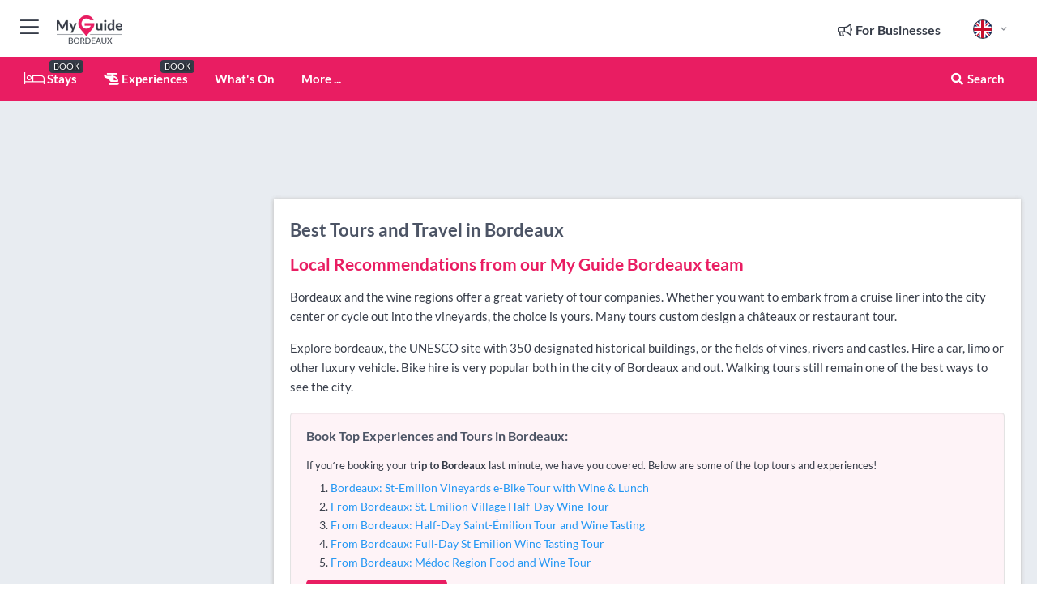

--- FILE ---
content_type: text/html; charset=utf-8
request_url: https://www.myguidebordeaux.com/services/tours-and-travel
body_size: 16066
content:



			<!DOCTYPE html>
			<!--[if IE 8]>          <html class="ie ie8"> <![endif]-->
			<!--[if IE 9]>          <html class="ie ie9"> <![endif]-->
			<!--[if gt IE 9]><!-->  <html> <!--<![endif]-->
			<html lang="en" >
				<!--<![endif]-->

				<head>

					
					<!-- Global site tag (gtag.js) - Google Analytics -->
					<script nonce="35e36032a1c000c5527a29f231100b61" >

			 			window ['gtag_enable_tcf_support'] = true;  

			 		</script>

					<script nonce="35e36032a1c000c5527a29f231100b61" async src="https://www.googletagmanager.com/gtag/js?id=G-1BJ0B91QPT"></script>
					<script nonce="35e36032a1c000c5527a29f231100b61">
					  	window.dataLayer = window.dataLayer || [];
						function gtag(){dataLayer.push(arguments);}
			  			gtag('js', new Date());

			  			
					  	// gtag('config', 'G-1BJ0B91QPT');
					  	gtag('config', 'G-1BJ0B91QPT', {
					  	 	// 'campaign_source': 'Bordeaux',
					  	 	// 'content_group': 'Bordeaux',	
						  	'user_properties': {
						   	 	'website': 'Bordeaux'
						  	}
						});

					</script>


					
							<meta http-equiv="Content-type" content="text/html; charset=utf-8" />
		<title>Best Tours and Travel in Bordeaux</title>
		<meta name="facebook-domain-verification" content="ktqkjm91i37jwnqn6gifer0jtgd8ob" />
		<meta name="description" content="Bordeaux and the wine regions offer a great variety of tour companies. Whether you want to embark from a cruise liner into the city center or cycle out into ...">
		<meta name="keywords" content="Bordeaux Tours and Travel, Bordeaux">
		<meta name="robots" content="noodp, index, follow" />
		<meta name="viewport" content="width=device-width, initial-scale=1">

		<link href='https://fonts.googleapis.com/css?family=Lato:300,400,700,900' rel='stylesheet' type='text/css'>
		
						<link rel="alternate" href="https://www.myguidebordeaux.com/services/tours-and-travel" hreflang="en" />
							
							<link rel="alternate" href="https://www.myguidebordeaux.com/services/tours-and-travel" hreflang="x-default" />
						<link rel="alternate" href="https://www.myguidebordeaux.com/es/servicios/tours-and-travel" hreflang="es" />
							
						<link rel="alternate" href="https://www.myguidebordeaux.com/fr/services/visites-et-voyages" hreflang="fr" />
							
						<link rel="alternate" href="https://www.myguidebordeaux.com/pt/servicos/tours-e-viagens" hreflang="pt" />
							
						<link rel="alternate" href="https://www.myguidebordeaux.com/it/servizi/tours-e-viaggi" hreflang="it" />
							
						<link rel="alternate" href="https://www.myguidebordeaux.com/de/dienstleistungen/touren-und-reisen" hreflang="de" />
							
						<link rel="alternate" href="https://www.myguidebordeaux.com/nl/diensten/rondleidingen-en-reizen" hreflang="nl" />
							
						<link rel="alternate" href="https://www.myguidebordeaux.com/no/tjenester/turer-og-reiser" hreflang="no" />
							
						<link rel="alternate" href="https://www.myguidebordeaux.com/da/tjenester/ture-og-rejser" hreflang="da" />
							
						<link rel="alternate" href="https://www.myguidebordeaux.com/sv/tjanster/turer-och-resor" hreflang="sv" />
							
						<link rel="alternate" href="https://www.myguidebordeaux.com/ja/%E3%82%B5%E3%83%BC%E3%83%93%E3%82%B9/%E3%83%84%E3%82%A2%E3%83%BC%E3%81%A8%E6%97%85%E8%A1%8C" hreflang="ja" />
							
						<link rel="alternate" href="https://www.myguidebordeaux.com/fi/palvelut/kierrokset-ja-matkailu" hreflang="fi" />
							
						<link rel="alternate" href="https://www.myguidebordeaux.com/pl/uslugi/wycieczki-i-podroze" hreflang="pl" />
							
						<link rel="alternate" href="https://www.myguidebordeaux.com/ru/%D0%A3%D1%81%D0%BB%D1%83%D0%B3%D0%B8/%D0%A2%D1%83%D1%80%D1%8B-%D0%B8-%D0%BF%D1%83%D1%82%D0%B5%D1%88%D0%B5%D1%81%D1%82%D0%B2%D0%B8%D1%8F" hreflang="ru" />
							
		
	
		<meta name="google-site-verification" content="g-Hssh-jr_iFZzkQsW9QswVlqUzeLWIy9Lys_Od8z5c" />
		<meta name="ahrefs-site-verification" content="f60c15e269fc27ccdd109cbef095f33e8531889e234532880849b804da551c44">
		<link rel="dns-prefetch" href="//https://images.myguide-cdn.com">
		<link rel="preload" fetchpriority="high" as="image" href="https://images.myguide-cdn.com/cdn-cgi/image/height=35,format=auto,quality=85/images/myguide/logo-light/bordeaux.png">
		<link rel="preload" fetchpriority="high" as="image" href="https://images.myguide-cdn.com/cdn-cgi/image/height=35,format=auto,quality=85/images/myguide/logo-dark/bordeaux.png">
		<link rel="preload" fetchpriority="high" as="image" href="https://images.myguide-cdn.com/cdn-cgi/image/width=1200,format=auto,quality=85/images/myguide/myguide-travel-frame.jpg">

		

		
		
		
		<link rel="canonical" href="https://www.myguidebordeaux.com/services/tours-and-travel"  />
		
		

		<link rel="icon" href="https://images.myguide-cdn.com/favicons/favicon.ico" />
		<link rel="manifest" href="/manifest.json">
		<link rel="apple-touch-icon" sizes="57x57" href="https://images.myguide-cdn.com/favicons/apple-icon-57x57.png">
		<link rel="apple-touch-icon" sizes="60x60" href="https://images.myguide-cdn.com/favicons/apple-icon-60x60.png">
		<link rel="apple-touch-icon" sizes="72x72" href="https://images.myguide-cdn.com/favicons/apple-icon-72x72.png">
		<link rel="apple-touch-icon" sizes="76x76" href="https://images.myguide-cdn.com/favicons/apple-icon-76x76.png">
		<link rel="apple-touch-icon" sizes="114x114" href="https://images.myguide-cdn.com/favicons/apple-icon-114x114.png">
		<link rel="apple-touch-icon" sizes="120x120" href="https://images.myguide-cdn.com/favicons/apple-icon-120x120.png">
		<link rel="apple-touch-icon" sizes="144x144" href="https://images.myguide-cdn.com/favicons/apple-icon-144x144.png">
		<link rel="apple-touch-icon" sizes="152x152" href="https://images.myguide-cdn.com/favicons/apple-icon-152x152.png">
		<link rel="apple-touch-icon" sizes="180x180" href="https://images.myguide-cdn.com/favicons/apple-icon-180x180.png">
		<link rel="icon" type="image/png" sizes="192x192"  href="https://images.myguide-cdn.com/favicons/android-icon-192x192.png">
		<link rel="icon" type="image/png" sizes="32x32" href="https://images.myguide-cdn.com/favicons/favicon-32x32.png">
		<link rel="icon" type="image/png" sizes="96x96" href="https://images.myguide-cdn.com/favicons/favicon-96x96.png">
		<link rel="icon" type="image/png" sizes="16x16" href="https://images.myguide-cdn.com/favicons/favicon-16x16.png">
		<meta name="msapplication-TileImage" content="https://images.myguide-cdn.com/favicons/ms-icon-144x144.png">
		<meta name="msapplication-TileColor" content="#ffffff">
		<meta name="theme-color" content="#ffffff">
		<meta name="referrer" content="origin">


		<!-- CSS for IE -->
		<!--[if lte IE 9]>
			<link rel="stylesheet" type="text/css" href="css/ie.css" />
		<![endif]-->

		<!-- HTML5 shim and Respond.js IE8 support of HTML5 elements and media queries -->
		<!--[if lt IE 9]>
		  <script type='text/javascript' src="https://html5shiv.googlecode.com/svn/trunk/html5.js"></script>
		  <script type='text/javascript' src="https://cdnjs.cloudflare.com/ajax/libs/respond.js/1.4.2/respond.js"></script>
		<![endif]-->

		
		<meta name="yandex-verification" content="af9c3905eb736483" />
		
		<meta name="p:domain_verify" content="9f2d0fd09100c83e1e9462f55da3ba0a"/>


		<meta property="og:title" content="Best Tours and Travel in Bordeaux"/>
		<meta property="og:url" content="https://www.myguidebordeaux.com/services/tours-and-travel" />
		<meta property="og:type" content="website"/>
		<meta property="og:site_name" content="My Guide Bordeaux"/>
		<meta property="og:description" content="Bordeaux and the wine regions offer a great variety of tour companies. Whether you want to embark from a cruise liner into the city center or cycle out into ..." />
		<meta property="og:brand" content="Best Tours and Travel in Bordeaux">

					<meta property="og:locale" content="en_GB"/>
					<meta property="og:locale:alternate" content="es_ES"/>
					<meta property="og:locale:alternate" content="fr_FR"/>
					<meta property="og:locale:alternate" content="pt_PT"/>
					<meta property="og:locale:alternate" content="it_IT"/>
					<meta property="og:locale:alternate" content="de_DE"/>
					<meta property="og:locale:alternate" content="nl_NL"/>
					<meta property="og:locale:alternate" content="no_NO"/>
					<meta property="og:locale:alternate" content="da_DK"/>
					<meta property="og:locale:alternate" content="sv_SE"/>
					<meta property="og:locale:alternate" content="ja_JP"/>
					<meta property="og:locale:alternate" content="fi_FI"/>
					<meta property="og:locale:alternate" content="pl_PL"/>
					<meta property="og:locale:alternate" content="ru_RU"/>

		
		
		
		<meta property="og:image" content="https://images.myguide-cdn.com" />

		
		
		
		<meta property="product:category" content="Services"/>
		
		<meta property="product:location" content="Bordeaux"/>
		
		<meta property="product:categoryPage" content="Tours and Travel"/>
		
		
		<meta property="product:country" content="France"/>
		
		


		
		
		
		
		
		
	
		<meta itemprop="name" content="Best Tours and Travel in Bordeaux">
		<meta itemprop="description" content="Bordeaux and the wine regions offer a great variety of tour companies. Whether you want to embark from a cruise liner into the city center or cycle out into ...">
		<meta itemprop="image" content="https://images.myguide-cdn.com">


		<meta name="twitter:card" content="summary">
		<meta name="twitter:site" content="@MyGuideNetwork">
		
		<meta name="twitter:title" content="Best Tours and Travel in Bordeaux">
		<meta name="twitter:description" content="Bordeaux and the wine regions offer a great variety of tour companies. Whether you want to embark from a cruise liner into the city center or cycle out into ...">
		<meta name="twitter:image" content="https://images.myguide-cdn.com">

		<meta name="google-site-verification" content="6h6jNsF2E76IFGQ-53vI62FusaH4Rx7G6HwIvLLkQdI" />
		<meta name="google-adsense-account" content="ca-pub-6651265782782197">	




		<link href="https://cache.myguide-network.com//_cache/c7cbef82892739a3c14f125617b5f814.css" rel="stylesheet" type='text/css'>



			
		

			<script nonce="35e36032a1c000c5527a29f231100b61" async src="https://securepubads.g.doubleclick.net/tag/js/gpt.js"></script>
			<script nonce="35e36032a1c000c5527a29f231100b61">
				var gptadslots = [];
			  	var googletag = googletag || {};
	  			googletag.cmd = googletag.cmd || [];

				googletag.cmd.push(function() {
				gptadslots.push(googletag.defineSlot('/36886427/bordeaux_mpu1_300x250', [300, 250], 'mpu1_300x250').addService(googletag.pubads()));
				gptadslots.push(googletag.defineSlot('/36886427/bordeaux_mpu2_300x250', [300, 250], 'mpu2_300x250').addService(googletag.pubads()));
				gptadslots.push(googletag.defineSlot('/36886427/bordeaux_mpu3_300x250', [300, 250], 'mpu3_300x250').addService(googletag.pubads()));

				
				gptadslots.push(googletag.defineSlot('/36886427/bordeaux_top_728x90', [728, 90], 'top_728x90').addService(googletag.pubads()));
				gptadslots.push(googletag.defineSlot('/36886427/bordeaux_mpu1_300x600', [300, 600], 'mpu1_300x600').addService(googletag.pubads()));
				gptadslots.push(googletag.defineSlot('/36886427/bordeaux_mpu1_728x90', [728, 90], 'mpu1_728x90').addService(googletag.pubads()));
				gptadslots.push(googletag.defineSlot('/36886427/bordeaux_top_320x50', [320, 50], 'top_320x50').addService(googletag.pubads()));
				gptadslots.push(googletag.defineSlot('/36886427/bordeaux_mpu1_320x50', [320, 50], 'mpu1_320x50').addService(googletag.pubads()));

				googletag.pubads().enableSingleRequest();
				googletag.pubads().setTargeting("PageLink","/services/tours-and-travel");
				googletag.pubads().setTargeting("PageType","Category");
				googletag.pubads().setTargeting("PageID","109133");
				googletag.pubads().setTargeting("Lang","en");
				googletag.pubads().setTargeting("Page","Free");
				googletag.pubads().setTargeting("Category","Services");
				googletag.pubads().setTargeting("SubCategory","Tours and Travel");
				googletag.enableServices();
				});


				// googletag.cmd.push(function() { googletag.display('mpu1_300x250'); });
				// googletag.cmd.push(function() { googletag.display('top_728x90'); });
				// googletag.cmd.push(function() { googletag.display('top_320x50'); });
			</script>

		
		
		<!-- GetYourGuide Analytics -->

		<script>
		window.addEventListener('load', function() {
			var gygScript = document.createElement('script');
			gygScript.src = "https://widget.getyourguide.com/dist/pa.umd.production.min.js";
			gygScript.async = true;
			gygScript.defer = true;

			gygScript.dataset.gygPartnerId = "GIYFBFF";
			gygScript.dataset.gygGlobalAutoInsert = "true";
			gygScript.dataset.gygGlobalAutoInsertLimit = "8";
			gygScript.dataset.gygGlobalCmp = "auto-insertion";
			gygScript.dataset.gygGlobalAllowedHostCssSelector = ".gygauto";
			gygScript.dataset.gygGlobalExcludedHostUrls = "";
			gygScript.dataset.gygGlobalAllowedHostPathPrefixes = "";
			gygScript.dataset.gygGlobalExcludedKeywords = "";

			document.body.appendChild(gygScript);
		});
		</script>



			<script src="https://www.google.com/recaptcha/enterprise.js?render=6LduFhgrAAAAACFpapDObcxwzn2yMpn2lP5jxegn" async defer></script>

				</head>

				<body class="no-trans front-page browse" 
					ng-app="siteApp" 
					id="MainAppCtrl" 
					ng-controller="AppController" 
					ng-init="$root.activeLanguage = 'en'; init({
						location: 'bordeaux',
						ga4key: '',
						slug: '/services/tours-and-travel',
						title: 'Best Tours and Travel in Bordeaux',
						popup: '',
						actionToken: '827ab18e703361fc31aeeaac9b69583757f490422389e450178331625bd6dc9c',
						lastAction: '',
                        userId: '',
						    googleSignIn: {
                                clientId :'620088340861-8ek878891c5o7ec7gredhui5eqqdph00.apps.googleusercontent.com'
                            },
                        
						view: 'services'
					});"


					>
				

					<div id="page-wrapper">


							





			<header id="header" class="navbar-static-top sticky-header ">
				<div class="topnav">
					<div class="container text-center">
						<ul class="quick-menu pull-left">
							<li >

								<a  id="menu-01" href="#mobile-menu-01" title="Toggle Menu" data-toggle="collapse" class="btn-block1 mobile-menu-toggle">
									<i class="fal fa-bars fa-fw"></i>
									<i class="fal fa-times fa-fw"></i>
								</a>

								
							</li>

						
							<li>
								<span class="logo navbar-brand">
									<a href="/" title="My Guide Bordeaux">
										<div ng-controller="SeasonCtrl" ng-class="seasonClass">
											<img loading="lazy" class="logo-dark" src="https://images.myguide-cdn.com/cdn-cgi/image/height=35,format=auto,quality=85/images/myguide/logo-dark/bordeaux.png" alt="My Guide Bordeaux" />
										</div>
									</a>
								</span>
							</li>
						</ul>

						<ul class="social-icons clearfix pull-right">
							
							

							<li   ng-show="$root.cart.count" ng-controller="OrderController" ng-cloak data-toggle="tooltip" data-placement="bottom" title="Shopping Cart">
								<a ng-click="openModal('/order/modal?init=summary&orderID='+ $root.cart.orderId, null, false, 'dialog-centered');" class="btn-block relative cartIcon" > 
									<span class="fa fa-shopping-cart" title='#{[{$root.cart.orders.id}]}'></span>
									<label class="hide">Orders</label>
									<div ng-show="$root.cart.count" class="ng-cloak 1pulsing-notification" ng-class="{'pulsing-notification' : $root.cart.count }">
										<small ng-bind="$root.cart.count"></small>
									</div>
								</a>
							</li>



							

								
							
								
								<li class="forBusiness">
									<a href="/for-businesses" 
										class="btn-block">
										<span class="far fa-fw fa-bullhorn"></span>
										<span><strong>For Businesses</strong></span>
									</a>
								</li>
							
								<li id="languagePicker" class="dropdown">
									<a class="dropdown-toggle" id="dropdownMenu3" data-toggle="dropdown">
												<span class="flag-icon flag-icon-squared flag-icon-gb mr5"></span>
										<i class="far fa-angle-down hidden-xs"></i>
									</a>
									<ul class="dropdown-menu dropdown-menu-left" aria-labelledby="dropdownMenu2">
												<li>
															<a href="/es/servicios/tours-and-travel">
																<span class="flag-icon flag-icon-squared flag-icon-es mr5"></span>
																<small>Spanish</small>
															</a>
												</li>
												<li>
															<a href="/fr/services/visites-et-voyages">
																<span class="flag-icon flag-icon-squared flag-icon-fr mr5"></span>
																<small>French</small>
															</a>
												</li>
												<li>
															<a href="/pt/servicos/tours-e-viagens">
																<span class="flag-icon flag-icon-squared flag-icon-pt mr5"></span>
																<small>Portuguese</small>
															</a>
												</li>
												<li>
															<a href="/it/servizi/tours-e-viaggi">
																<span class="flag-icon flag-icon-squared flag-icon-it mr5"></span>
																<small>Italian</small>
															</a>
												</li>
												<li>
															<a href="/de/dienstleistungen/touren-und-reisen">
																<span class="flag-icon flag-icon-squared flag-icon-de mr5"></span>
																<small>German</small>
															</a>
												</li>
												<li>
															<a href="/nl/diensten/rondleidingen-en-reizen">
																<span class="flag-icon flag-icon-squared flag-icon-nl mr5"></span>
																<small>Dutch</small>
															</a>
												</li>
												<li>
															<a href="/no/tjenester/turer-og-reiser">
																<span class="flag-icon flag-icon-squared flag-icon-no mr5"></span>
																<small>Norwegian</small>
															</a>
												</li>
												<li>
															<a href="/da/tjenester/ture-og-rejser">
																<span class="flag-icon flag-icon-squared flag-icon-dk mr5"></span>
																<small>Danish</small>
															</a>
												</li>
												<li>
															<a href="/sv/tjanster/turer-och-resor">
																<span class="flag-icon flag-icon-squared flag-icon-sv mr5"></span>
																<small>Swedish</small>
															</a>
												</li>
												<li>
															<a href="/ja/%E3%82%B5%E3%83%BC%E3%83%93%E3%82%B9/%E3%83%84%E3%82%A2%E3%83%BC%E3%81%A8%E6%97%85%E8%A1%8C">
																<span class="flag-icon flag-icon-squared flag-icon-jp mr5"></span>
																<small>Japanese</small>
															</a>
												</li>
												<li>
															<a href="/fi/palvelut/kierrokset-ja-matkailu">
																<span class="flag-icon flag-icon-squared flag-icon-fi mr5"></span>
																<small>Finnish</small>
															</a>
												</li>
												<li>
															<a href="/pl/uslugi/wycieczki-i-podroze">
																<span class="flag-icon flag-icon-squared flag-icon-pl mr5"></span>
																<small>Polish</small>
															</a>
												</li>
												<li>
															<a href="/ru/%D0%A3%D1%81%D0%BB%D1%83%D0%B3%D0%B8/%D0%A2%D1%83%D1%80%D1%8B-%D0%B8-%D0%BF%D1%83%D1%82%D0%B5%D1%88%D0%B5%D1%81%D1%82%D0%B2%D0%B8%D1%8F">
																<span class="flag-icon flag-icon-squared flag-icon-ru mr5"></span>
																<small>Russian</small>
															</a>
												</li>
									</ul>
								</li>


							
						</ul>
					</div>
				</div>


				<div class="main-header ">
					
					<div class="container">

						<nav class="scrollmenu" role="navigation">
							<ul class="menu">



									

										<li id="homepage" >
											<a href="/">
												<i class="fal fa-bed fa-lg"></i> Stays
											</a>
											<small class="label dark">BOOK</small>
											
										</li>



									

														<li id="experiences" >
															<a href="/experiences"><i class="fas fa-helicopter"></i> Experiences</a>
															<small class="label dark">BOOK</small>
														</li>


										<li id="whatson" >
											<a href="/events">What's On</a>
										</li>



									
									
									





									<li>
											<a ng-href="" ng-click="openModal('/modal/menu', null, false, 'dialog-centered modal-lg');" class="btn-block">
												More ...
											</a>
									</li>

											<li class="pull-right" data-toggle="tooltip" data-placement="bottom" title="Search Website">
												<a class="btn-block noarrows" data-fancybox data-options='{"smallBtn":false, "buttons":false}' data-src="#filters" href="javascript:;" ng-click="$root.searchQuery=''; $root.searchTotal=1">
													<span class="fa fa-fw fa fa-search"></span> Search
												</a>
											</li>
							</ul>
						</nav>
					</div>

					
				</div>



				<nav id="mobile-menu-01" class="mobile-menu collapse width" aria-expanded="false" ng-cloak>
	                
					
					<a id="menu-01" href="#mobile-menu-01" title="Toggle Menu" data-toggle="collapse" class="mobile-menu-toggle">
							<i class="fal fa-times fa-fw"></i>
						</a>

	                <ul id="mobile-primary-menu" class="menu">

	                	<li ng-if="!$root.user.id" ng-cloak class="loginButton">
							

							<button ng-if="!$root.user.id" ng-click="openModal('/modal/users/auth', null, false, 'dialog-centered');" type="button" class="ng-scope">
                                Login / Sign Up         
                            </button>
						</li>
					
						
						<li ng-if="$root.user.id" ng-cloak class="loginButton menu-item-has-children">
							<a role="button" data-toggle="collapse" href="#profileMenuCollapse" aria-expanded="false" aria-controls="profileMenuCollapse">
								<img ng-if="$root.user.social.facebook.id"
									ng-src="{[{'https://graph.facebook.com/'+ $root.user.social.facebook.id + '/picture?type=large'}]}" 
									alt="{[{$root.user.fullName}]}">
								<img ng-if="!$root.user.social.facebook.id"
									ng-src="https://images.myguide-cdn.com/cdn-cgi/image/height=45,format=auto,quality=85/images/author-placeholder.jpg" 
									alt="{[{$root.user.fullName}]}">
								Hello {[{$root.user.name}]} <i class="fal fa-angle-down"></i>
							</a>
							<div class="submenu collapse" id="profileMenuCollapse">
								<ul>
									<li>
										<a ng-href="/profile">
											Profile
										</a>
									</li>
									<li>
										<a ng-href="/order-history">
											Your Orders
										</a>
									</li>
									<li>
										<a ng-href="/lists">
											My Guides
										</a>
									</li>
									<li>
										<a ng-click="userLogout({
											rid: 'READER_ID',
											url: 'https://www.myguidebordeaux.com/services/tours-and-travel',
											return: 'https://www.myguidebordeaux.com/services/tours-and-travel'
										}, true)" ng-href="">
										Logout
										</a>
									</li>
								</ul>
								<div class="space-sep10"></div>
							</div>
						</li>
						<div class="separator"></div>
					


							<li>
								<a href="/for-businesses">
									<i class="fal fa-bullhorn"></i> Add a Business
								</a>
							</li>

							<li>
								<a href="/addcompany">
									<i class="fal fa-check"></i> Claim your Business
								</a>
							</li>

							<li>
								<a href="/promote-events">
									<i class="fal fa-calendar-alt"></i> Promote Events
								</a>
							</li>

							<div class="space-sep10"></div>
							<div class="separator"></div>

						
						

							<li class="menu-item-has-children">
								<a role="button" data-toggle="collapse" href="#eventsMenuCollapse" aria-expanded="false" aria-controls="eventsMenuCollapse">
									<i class="fas fa-calendar-alt"></i> What's On Bordeaux<i class="fal fa-angle-down"></i>
								</a>
								<div class="submenu collapse" id="eventsMenuCollapse">
									<ul>
										<li><a href="/events">All Events in Bordeaux</a></li>

											<li><a href="/events/today">Today</a></li>
											<li><a href="/events/this-weekend">This Weekend</a></li>
											<li><a href="/events/tomorrow">Tomorrow</a></li>
											<li><a href="/events/next-week">Next Week</a></li>

											<li><a href="/events/january-2026">January 2026</a></li>
											<li><a href="/events/february-2026">February 2026</a></li>
											<li><a href="/events/march-2026">March 2026</a></li>
											<li><a href="/events/april-2026">April 2026</a></li>
											<li><a href="/events/may-2026">May 2026</a></li>
											<li><a href="/events/june-2026">June 2026</a></li>
											<li><a href="/events/july-2026">July 2026</a></li>
											<li><a href="/events/august-2026">August 2026</a></li>
									</ul>
								</div>
							</li>
							<div class="space-sep10"></div>
							<div class="separator"></div>



							<li id="homepage" >
								<a href="/">
									<i class="fal fa-bed fa-lg"></i> Stays
									<small class="label pink">BOOK</small>
								</a>
							</li>





												<li>
													<a href="/experiences"> 
														<i class="fas fa-helicopter"></i> Experiences
														<small class="label pink">BOOK</small>
													
													</a>
												</li>

						
						<div class="space-sep10"></div>
						<div class="separator"></div>							


						
										<li><a href="/golf">Golf</a></li>
										<li><a href="/accommodation">Accommodation</a></li>
										<li><a href="/restaurants">Restaurants</a></li>
										<li><a href="/wine">Wine</a></li>
										<li><a href="/things-to-do">Things To Do</a></li>
										<li><a href="/shopping">Shopping</a></li>
										<li><a href="/services">Services</a></li>

						<div class="space-sep10"></div>
						<div class="separator"></div>




						
						

						
							<li class="">
								<a href="/regional-information">Regional Info</a>
							</li>
					</ul>
	            </nav>

				<nav id="mobile-menu-02" class="mobile-menu collapse " aria-expanded="false">
					<a id="menu-02" href="#mobile-menu-02" title="Search" data-toggle="collapse" class="mobile-menu-toggle filter">
						
					</a>
					

					<ul class="iconList clearfix">
	    					<li>

	    						<a ng-href ng-click="openModal('/modal/users/auth', null, false, 'dialog-centered');" class="btn-block relative cartIcon"><i class="fa fa-user"></i> <span>View Profile</span></a></li>
							<li>
								<a ng-href ng-click="openModal('/modal/users/auth', null, false, 'dialog-centered');" class="btn-block relative cartIcon"><i class="fa fa-shopping-cart"></i> <span>Your Orders</span></a>
							</li>
	    					<li>
								<a ng-href ng-click="openModal('/modal/users/auth', null, false, 'dialog-centered');" class="btn-block relative cartIcon"> 
									<i class="fa fa-list"></i> <span>My Guides</span>
								</a>
							</li>
		    				<li>
		    					<a ng-href ng-click="openModal('/modal/users/auth', null, false, 'dialog-centered');"><i class="fa fa-sign-in"></i><span>Login</span></a>
		    				</li>
		    		</ul>
						<div class="logIn">
							<p>Log in for great & exciting features!</p> <img width="53" height="29" src="https://images.myguide-cdn.com/images/myguide/icons/arrow.png" alt="Arrow">
						</div>
	            </nav>

			</header>
	





							

								 <script type="application/ld+json">{
    "@context": "http:\/\/schema.org",
    "@type": "Organization",
    "name": "My Guide Bordeaux",
    "url": "https:\/\/www.myguidebordeaux.com",
    "logo": {
        "@context": "http:\/\/schema.org",
        "@type": "ImageObject",
        "url": "https:\/\/images.myguide-cdn.com\/images\/myguide\/logo-dark\/bordeaux.png"
    }
}</script>
 <script type="application/ld+json">{
    "@context": "http:\/\/schema.org",
    "@type": "WebSite",
    "name": "My Guide Bordeaux",
    "url": "https:\/\/www.myguidebordeaux.com"
}</script>
 <script type="application/ld+json">{
    "@context": "http:\/\/schema.org",
    "@type": "BreadcrumbList",
    "itemListElement": [
        {
            "@type": "ListItem",
            "position": 1,
            "item": {
                "@id": "\/",
                "name": "Bordeaux"
            }
        },
        {
            "@type": "ListItem",
            "position": 2,
            "item": {
                "@id": "\/services",
                "name": "Services"
            }
        },
        {
            "@type": "ListItem",
            "position": 3,
            "item": {
                "@id": "\/services\/tours-and-travel",
                "name": "Tours and Travel"
            }
        }
    ]
}</script>
 <script type="application/ld+json">{
    "@context": "http:\/\/schema.org",
    "@graph": [
        {
            "@context": "http:\/\/schema.org",
            "@type": "SiteNavigationElement",
            "@id": "https:\/\/www.myguidebordeaux.com#menu",
            "name": "Stays",
            "url": "https:\/\/www.myguidebordeaux.com\/"
        },
        {
            "@context": "http:\/\/schema.org",
            "@type": "SiteNavigationElement",
            "@id": "https:\/\/www.myguidebordeaux.com#menu",
            "name": "Experiences",
            "url": "https:\/\/www.myguidebordeaux.com\/experiences"
        },
        {
            "@context": "http:\/\/schema.org",
            "@type": "SiteNavigationElement",
            "@id": "https:\/\/www.myguidebordeaux.com#menu",
            "name": "Events in Bordeaux",
            "url": "https:\/\/www.myguidebordeaux.com\/events"
        },
        {
            "@context": "http:\/\/schema.org",
            "@type": "SiteNavigationElement",
            "@id": "https:\/\/www.myguidebordeaux.com#menu",
            "name": "Golf",
            "url": "https:\/\/www.myguidebordeaux.com\/golf"
        },
        {
            "@context": "http:\/\/schema.org",
            "@type": "SiteNavigationElement",
            "@id": "https:\/\/www.myguidebordeaux.com#menu",
            "name": "Accommodation",
            "url": "https:\/\/www.myguidebordeaux.com\/accommodation"
        },
        {
            "@context": "http:\/\/schema.org",
            "@type": "SiteNavigationElement",
            "@id": "https:\/\/www.myguidebordeaux.com#menu",
            "name": "Restaurants",
            "url": "https:\/\/www.myguidebordeaux.com\/restaurants"
        },
        {
            "@context": "http:\/\/schema.org",
            "@type": "SiteNavigationElement",
            "@id": "https:\/\/www.myguidebordeaux.com#menu",
            "name": "Wine",
            "url": "https:\/\/www.myguidebordeaux.com\/wine"
        },
        {
            "@context": "http:\/\/schema.org",
            "@type": "SiteNavigationElement",
            "@id": "https:\/\/www.myguidebordeaux.com#menu",
            "name": "Things To Do",
            "url": "https:\/\/www.myguidebordeaux.com\/things-to-do"
        },
        {
            "@context": "http:\/\/schema.org",
            "@type": "SiteNavigationElement",
            "@id": "https:\/\/www.myguidebordeaux.com#menu",
            "name": "Shopping",
            "url": "https:\/\/www.myguidebordeaux.com\/shopping"
        },
        {
            "@context": "http:\/\/schema.org",
            "@type": "SiteNavigationElement",
            "@id": "https:\/\/www.myguidebordeaux.com#menu",
            "name": "Services",
            "url": "https:\/\/www.myguidebordeaux.com\/services"
        },
        {
            "@context": "http:\/\/schema.org",
            "@type": "SiteNavigationElement",
            "@id": "https:\/\/www.myguidebordeaux.com#menu",
            "name": "Regional Info",
            "url": "https:\/\/www.myguidebordeaux.com\/regional-information"
        },
        {
            "@context": "http:\/\/schema.org",
            "@type": "SiteNavigationElement",
            "@id": "https:\/\/www.myguidebordeaux.com#menu",
            "name": "Bordeaux Travel Guide",
            "url": "https:\/\/www.myguidebordeaux.com\/travel-articles"
        }
    ]
}</script>
 <script type="application/ld+json">{
    "@context": "http:\/\/schema.org",
    "@type": "ItemList",
    "url": "https:\/\/www.myguidebordeaux.com\/services\/tours-and-travel",
    "name": "Best Tours and Travel in Bordeaux",
    "description": "Bordeaux and the wine regions offer a great variety of tour companies. Whether you want to embark from a cruise liner into the city center or cycle out into ...",
    "itemListElement": [
        {
            "@type": "ListItem",
            "position": 1,
            "item": {
                "@type": "Event",
                "startDate": "2026-01-17",
                "name": "Bordeaux Cycle Tours Limited",
                "description": "Bordeaux Cycle Tours Limited is a UK company working out of Bordeaux.  They offer well organized and tailored self guided cycling holidays for you in Bordeaux and region....",
                "image": "https:\/\/images.myguide-cdn.com\/bordeaux\/companies\/bordeaux-cycle-tours-limited\/large\/bordeaux-cycle-tours-limited-343798.jpg",
                "url": "https:\/\/www.myguidebordeaux.com\/things-to-do\/bordeaux-cycle-tours-limited",
                "location": {
                    "@type": "Place",
                    "name": "Bordeaux",
                    "address": {
                        "@type": "PostalAddress",
                        "postalCode": 33000,
                        "addressLocality": "Bordeaux",
                        "addressCountry": "France"
                    },
                    "geo": {
                        "@type": "GeoCoordinates",
                        "latitude": 44.83779,
                        "longitude": -0.57918
                    }
                }
            }
        },
        {
            "@type": "ListItem",
            "position": 2,
            "item": {
                "@type": "Event",
                "startDate": "2026-01-17",
                "name": "Auchan",
                "description": "Auchan is a global hypermarket chain where you can find a huge selection of groceries, clothes, appliances, techno, and more. There are three Auchan stores in Bordeaux - ...",
                "image": "https:\/\/images.myguide-cdn.com\/bordeaux\/companies\/auchan\/large\/auchan-343920.jpg",
                "url": "https:\/\/www.myguidebordeaux.com\/shopping\/auchan",
                "location": {
                    "@type": "Place",
                    "name": "Bordeaux",
                    "address": {
                        "@type": "PostalAddress",
                        "streetAddress": "Bordeaux Lac, ",
                        "postalCode": "33000 ",
                        "addressLocality": "Bordeaux",
                        "addressCountry": "France"
                    }
                }
            }
        },
        {
            "@type": "ListItem",
            "position": 3,
            "item": {
                "@type": "Event",
                "startDate": "2026-01-17",
                "name": "Selectour Tour d'Horizon",
                "description": "Selectour Tour d'Horizon, is a one-stop travel service provider. Their expertise and service accomodates both tourists and business travelers................",
                "image": "https:\/\/images.myguide-cdn.com\/bordeaux\/companies\/selectour-tour-dhorizon\/large\/selectour-tour-dhorizon-345579.jpg",
                "url": "https:\/\/www.myguidebordeaux.com\/services\/selectour-tour-dhorizon",
                "location": {
                    "@type": "Place",
                    "name": "Bordeaux",
                    "address": {
                        "@type": "PostalAddress",
                        "streetAddress": "5 rue du Chai des Farines, ",
                        "postalCode": 33000,
                        "addressLocality": "Bordeaux",
                        "addressCountry": "France"
                    },
                    "geo": {
                        "@type": "GeoCoordinates",
                        "latitude": 44.83967,
                        "longitude": -0.56944
                    }
                }
            }
        },
        {
            "@type": "ListItem",
            "position": 4,
            "item": {
                "@type": "Event",
                "startDate": "2026-01-17",
                "name": "33 Tour Bordeaux",
                "description": "\"33 Tour\" provides tours and transportation services in the Bordeaux region. Wine tastings and  wine tours can be personalized for St Emilion, Margaux, Pauillac, M\u00e9doc, ...",
                "image": "https:\/\/images.myguide-cdn.com",
                "url": "https:\/\/www.myguidebordeaux.com\/services\/33-tour-bordeaux",
                "location": {
                    "@type": "Place",
                    "name": "Bordeaux",
                    "address": {
                        "@type": "PostalAddress",
                        "streetAddress": "12 all\u00e9e Stendhal, ",
                        "postalCode": 33300,
                        "addressLocality": "Bordeaux",
                        "addressCountry": "France"
                    },
                    "geo": {
                        "@type": "GeoCoordinates",
                        "latitude": 44.8564,
                        "longitude": -0.56805
                    }
                }
            }
        }
    ]
}</script>




								<section id="content">
									<div class="container">
										<div class="row">

											<div class="sidebar hidden-sm hidden-xs col-md-3">
																<div class="clearfix"></div>
			<div class="advert">

							<script async src="https://pagead2.googlesyndication.com/pagead/js/adsbygoogle.js?client=ca-pub-6651265782782197"
							     crossorigin="anonymous"></script>
							<!-- MPU1 -->
							<ins class="adsbygoogle"
							     style="display:block"
							     data-ad-client="ca-pub-6651265782782197"
							     data-ad-slot="6983515904"
							     data-ad-format="auto"
							     data-full-width-responsive="true"></ins>
							<script>
							     (adsbygoogle = window.adsbygoogle || []).push({});
							</script>

					
			</div>
			<div class="clearfix"></div>




														<div class="advert skyscraper">

			
						<a title="View All Experiences" href="/experiences">
							<img loading="lazy" src="https://images.myguide-cdn.com/cdn-cgi/image/width=350,format=auto,quality=85/advertising/gyg_en.png" height="auto" width="350" alt="Ad Placeholder">
						</a>



			
	</div>

															<div class="clearfix"></div>
		<div class="advert">

			


						<script async src="https://pagead2.googlesyndication.com/pagead/js/adsbygoogle.js?client=ca-pub-6651265782782197"
						     crossorigin="anonymous"></script>
						<ins class="adsbygoogle"
						     style="display:block"
						     data-ad-format="fluid"
						     data-ad-layout-key="-fb+5w+4e-db+86"
						     data-ad-client="ca-pub-6651265782782197"
						     data-ad-slot="8488169263"></ins>
						<script>
						     (adsbygoogle = window.adsbygoogle || []).push({});
						</script>

						
							
						<div 
								class="trackClick" 
								data-affiliate="GetYourGuide" 
								data-track="affiliatelink"  
								data-view="browse"
								data-type="browse" 
								data-typeid="109133" 
								data-ref="widget_auto"
								data-gyg-widget="auto" 
								data-gyg-number-of-items="5"
								data-gyg-locale-code="en-GB" 
								data-gyg-currency="EUR" 
								data-gyg-cmp=""
								data-gyg-partner-id="GIYFBFF"></div>



					
					
		</div>

											</div>
											
											<div id="main" class="col-sm-12 col-md-9">
																<div class="advert leaderboard">

							<div id="top_728x90">
								<script async src="https://pagead2.googlesyndication.com/pagead/js/adsbygoogle.js?client=ca-pub-6651265782782197"
								     crossorigin="anonymous"></script>
								<!-- Leaderboard1 -->
								<ins class="adsbygoogle"
								     style="display:inline-block;width:728px;height:90px"
								     data-ad-client="ca-pub-6651265782782197"
								     data-ad-slot="4539684967"></ins>
								<script>
								     (adsbygoogle = window.adsbygoogle || []).push({});
								</script>
							</div>

							<div class="callToAction">
								<div>Want to Run Your Own<br><strong>My Guide Website</strong>?</div>
								<a class="pink" href="https://www.myguide-network.com/franchise" target="_blank"><i class="fa fa-info-circle"></i> Find Out More</a>
							</div>
						
									

			</div>

													







														
	<div class="post box-shadow">


		
		
		
		<div class="details bs">
			<div class="post-content">
					
					
					<h1>
					
					Best 
					Tours and Travel in Bordeaux
					
					
					</h1>


					

					
					

					<h2 class="pink">Local Recommendations from our My Guide Bordeaux team</h2>
					<p>
					<p>Bordeaux and the wine regions offer a great variety of tour companies. Whether you want to embark from a cruise liner into the city center or cycle out into the vineyards, the choice is yours. Many tours custom design a châteaux or restaurant tour.</p><p>Explore bordeaux, the UNESCO site with 350 designated historical buildings, or the fields of vines, rivers and castles. Hire a car, limo or other luxury vehicle. Bike hire is very popular both in the city of Bordeaux and out. Walking tours still remain one of the best ways to see the city. </p>
					</p>

				<div class="space-sep5"></div>




								<div class="well pink-bg-lighter2">
									<h5>Book Top Experiences and Tours in Bordeaux:</h5>		
									<small>If youʻre booking your <strong>trip to Bordeaux</strong> last minute, we have you covered. Below are some of the top tours and experiences!</small>			
									<div class="space-sep5"></div>			
									<ul class="list-decimal">
											<li><a target="_blank" href="/experiences/bordeaux-st-emilion-vineyards-e-bike-tour-with-wine-lunch">Bordeaux: St-Emilion Vineyards e-Bike Tour with Wine & Lunch</a></li>
											<li><a target="_blank" href="/experiences/from-bordeaux-st-emilion-village-half-day-wine-tour">From Bordeaux: St. Emilion Village Half-Day Wine Tour</a></li>
											<li><a target="_blank" href="/experiences/from-bordeaux-half-day-saint-emilion-tour-and-wine-tasting">From Bordeaux: Half-Day Saint-Émilion Tour and Wine Tasting</a></li>
											<li><a target="_blank" href="/experiences/from-bordeaux-full-day-st-emilion-wine-tasting-tour">From Bordeaux: Full-Day St Emilion Wine Tasting Tour</a></li>
											<li><a target="_blank" href="/experiences/from-bordeaux-medoc-region-food-and-wine-tour">From Bordeaux: Médoc Region Food and Wine Tour</a></li>
									</ul>

											<div class="space-sep10"></div>			
											<a target="_blank" class="button big " title="View All Experiences" href="/experiences">View All Experiences</a>
								</div>

							
				<div class="space-sep5"></div>
			</div>
		</div>
	</div>



					<div class="space-sep20"></div>
					<div class="sort-by-section row">
						
						<div class="nopadding row">
							<div class="col-xs-12 col-md-12">
								<div class="search">
									<a class="noarrows" data-fancybox data-options='{"smallBtn":false, "buttons":false}' data-src="#filters" href="javascript:;">
										<div class="bg">
											<i class="fa fa-search"></i>
										</div>
										<span class="inputButton">Filter <strong>Tours and Travel</strong> in Bordeaux</span>
									</a>
								</div>
							</div>						
						</div>
						<div class="clearfix"></div>
					</div>

				<div class="space-sep5"></div>



	<div ng-controller="PaginationCtrl" ng-init="init('', '', 'db4c2fc5ad89a7569b99789dfbf7d5bc')">
		<div id="scrollingcontent" >
				
			<div class="company-list listing-style3 services">
				    <div class="listitempage row list-items bigItems cardItems" data-url="/services/tours-and-travel">
       

                <div class="list-items">
                    <div class="item whatson listitem" data-page-url="/services/tours-and-travel">
                        <div class="absolute" data-toggle="tooltip" data-placement="bottom" title="Add to My Guide">
                                <a class="iconButton" title="Add to My Guide" ng-click="openModal('/modal/users/auth', null, false, 'dialog-centered');"><i class="far fa-plus"></i></a>
                            
                        </div>
                        <a target="_blank" class="hoverZoom" href="/things-to-do/bordeaux-cycle-tours-limited">
                            <div class="list-image">
                                <figure  >
                                    <figcaption class="entry-date mainEvents">
                                    </figcaption>


                                    <img class="zoom" loading="lazy" alt="Bordeaux Cycle Tours Limited" src="https://images.myguide-cdn.com/cdn-cgi/image/width=300,format=auto,quality=85/bordeaux/companies/bordeaux-cycle-tours-limited/large/bordeaux-cycle-tours-limited-343798.jpg">


                                </figure>
                            
                            </div>
                            <div class="list-text overflowFade">
                                <h2 class="block-with-text">Bordeaux Cycle Tours Limited</h2>
                                
                                <div class="clearfix"></div>
                                <div class="ellipsis"><small class="comma">Wine Tours</small><small class="comma">Wine</small><small class="comma">Tours</small><small class="comma">Things To Do</small><small class="comma">Tours and Travel</small><small class="comma">Services</small></div>
                                <p class="maxLine2">Bordeaux Cycle Tours Limited is a UK company working out of Bordeaux.  They offer well organized and tailored self guided cycling holidays for you in Bordeaux and region....</p>
                                
                                <div class="space-sep5 hidden-xs"></div>
                            </div>
                        </a>
                        <div class="list-footer">
                            
                           

                            
                        </div>
                    </div>
                        
                    <div class="clearfix"></div>
                </div>
        

                <div class="list-items">
                    <div class="item whatson listitem" data-page-url="/services/tours-and-travel">
                        <div class="absolute" data-toggle="tooltip" data-placement="bottom" title="Add to My Guide">
                                <a class="iconButton" title="Add to My Guide" ng-click="openModal('/modal/users/auth', null, false, 'dialog-centered');"><i class="far fa-plus"></i></a>
                            
                        </div>
                        <a target="_blank" class="hoverZoom" href="/shopping/auchan">
                            <div class="list-image">
                                <figure  >
                                    <figcaption class="entry-date mainEvents">
                                    </figcaption>


                                    <img class="zoom" loading="lazy" alt="Auchan" src="https://images.myguide-cdn.com/cdn-cgi/image/width=300,format=auto,quality=85/bordeaux/companies/auchan/large/auchan-343920.jpg">


                                </figure>
                            
                            </div>
                            <div class="list-text overflowFade">
                                <h2 class="block-with-text">Auchan</h2>
                                
                                <div class="clearfix"></div>
                                <div class="ellipsis"><small class="comma">Kids and Family</small><small class="comma">Things To Do</small><small class="comma">Children</small><small class="comma">Department Stores</small><small class="comma">Shopping Centres</small><small class="comma">Shopping</small><small class="comma">Tours and Travel</small><small class="comma">Services</small></div>
                                <p class="maxLine2">Auchan is a global hypermarket chain where you can find a huge selection of groceries, clothes, appliances, techno, and more. There are three Auchan stores in Bordeaux - ...</p>
                                
                                <div class="space-sep5 hidden-xs"></div>
                            </div>
                        </a>
                        <div class="list-footer">
                            
                           

                            
                        </div>
                    </div>
                        
                    <div class="clearfix"></div>
                </div>
        

                <div class="list-items">
                    <div class="item whatson listitem" data-page-url="/services/tours-and-travel">
                        <div class="absolute" data-toggle="tooltip" data-placement="bottom" title="Add to My Guide">
                                <a class="iconButton" title="Add to My Guide" ng-click="openModal('/modal/users/auth', null, false, 'dialog-centered');"><i class="far fa-plus"></i></a>
                            
                        </div>
                        <a target="_blank" class="hoverZoom" href="/services/selectour-tour-dhorizon">
                            <div class="list-image">
                                <figure  >
                                    <figcaption class="entry-date mainEvents">
                                    </figcaption>


                                    <img class="zoom" loading="lazy" alt="Selectour Tour d'Horizon" src="https://images.myguide-cdn.com/cdn-cgi/image/width=300,format=auto,quality=85/bordeaux/companies/selectour-tour-dhorizon/large/selectour-tour-dhorizon-345579.jpg">


                                </figure>
                            
                            </div>
                            <div class="list-text overflowFade">
                                <h2 class="block-with-text">Selectour Tour d'Horizon</h2>
                                
                                <div class="clearfix"></div>
                                <div class="ellipsis"><small class="comma">Sightseeing and Attractions</small><small class="comma">Things To Do</small><small class="comma">Tours and Travel</small><small class="comma">Services</small></div>
                                <p class="maxLine2">Selectour Tour d'Horizon, is a one-stop travel service provider. Their expertise and service accomodates both tourists and business travelers................</p>
                                
                                <div class="space-sep5 hidden-xs"></div>
                            </div>
                        </a>
                        <div class="list-footer">
                            
                           

                            
                        </div>
                    </div>
                        
                    <div class="clearfix"></div>
                </div>
        

                <div class="list-items">
                    <div class="item whatson listitem" data-page-url="/services/tours-and-travel">
                        <div class="absolute" data-toggle="tooltip" data-placement="bottom" title="Add to My Guide">
                                <a class="iconButton" title="Add to My Guide" ng-click="openModal('/modal/users/auth', null, false, 'dialog-centered');"><i class="far fa-plus"></i></a>
                            
                        </div>
                        <a target="_blank" class="hoverZoom" href="/services/33-tour-bordeaux">
                            <div class="list-image">
                                <figure  >
                                    <figcaption class="entry-date mainEvents">
                                    </figcaption>


                                    <img class="zoom" loading="lazy" alt="33 Tour Bordeaux" src="https://images.myguide-cdn.com/cdn-cgi/image/width=300,format=auto,quality=85">


                                </figure>
                            
                            </div>
                            <div class="list-text overflowFade">
                                <h2 class="block-with-text">33 Tour Bordeaux</h2>
                                
                                <div class="clearfix"></div>
                                <div class="ellipsis"><small class="comma">Wine Tours</small><small class="comma">Wine</small><small class="comma">Tours</small><small class="comma">Things To Do</small><small class="comma">Tours and Travel</small><small class="comma">Services</small></div>
                                <p class="maxLine2">"33 Tour" provides tours and transportation services in the Bordeaux region. Wine tastings and  wine tours can be personalized for St Emilion, Margaux, Pauillac, Médoc, ...</p>
                                
                                <div class="space-sep5 hidden-xs"></div>
                            </div>
                        </a>
                        <div class="list-footer">
                            
                           

                            
                        </div>
                    </div>
                        
                    <div class="clearfix"></div>
                </div>
        

    </div>

			</div>

			<ul class="pagination clearfix pull-right">
				
	

	
	

			</ul>
		</div>
	</div>

											</div>
										</div>
									</div>
								</section>

							
		<div id="userlists" class="mgLightbox customLightbox">
			<div class="lightboxHeader">
				<a class="innerClose left" data-fancybox-close><i class="fa fa-angle-double-left"></i></a>
					<a ng-click="openModal('/modal/users/auth', null, false, 'dialog-centered');" class="innerClose pull-right">
						<i class="fa fa-user-circle"></i>
					</a>
				<h4>My Lists</h4>

				<div id="createBox" class="mgLightbox smallBox">
					<div class="lightboxHeader">
						<a class="innerClose left" data-fancybox-close><i class="fa fa-angle-double-left"></i></a>
						<a class="innerClose" data-fancybox-close><span class="closeIcon faded"></span></a>
						<h4>Create New Guide</h4>
					</div>
					<div class="lightboxContent">
						<label>Suggested Guides</label>

						<select class="custom-select" ng-model="$root.listCtrl.select.ideas" ng-change="$root.listCtrl.value = $root.listCtrl.select.ideas;" name="ideas" id="ideas">
							<option value="">-- Select One --</option>
							<optgroup label="Suggested Guides">
								<option value="My Guide to Bordeaux">My Guide to Bordeaux</option>
									<option value="New Bars To Try">New Bars To Try</option>
									<option value="New Nightclubs To Try">New Nightclubs To Try</option>
									<option value="New Restaurants To Try">New Restaurants To Try</option>
									<option value="Best For Cocktails">Best For Cocktails</option>
									<option value="Best For Friday Night Drinks">Best For Friday Night Drinks</option>
									<option value="Best For Kids">Best For Kids</option>
									<option value="Best For Live Music">Best For Live Music</option>
									<option value="Best For Meeting Friends">Best For Meeting Friends</option>
									<option value="Best For Sundays">Best For Sundays</option>
									<option value="Best For Sunsets">Best For Sunsets</option>
									<option value="Best For Relaxing">Best For Relaxing</option>
									<option value="My Favourite Cafes">My Favourite Cafes</option>
									<option value="My Favourite Clubs">My Favourite Clubs</option>
									<option value="My Favourite Places">My Favourite Places</option>
									<option value="My Favourite Restaurants">My Favourite Restaurants</option>
									<option value="My Favourite Rooftop Bars">My Favourite Rooftop Bars</option>
									<option value="My Must See Places">My Must See Places</option>
									<option value="My Trip in DATE">My Trip in DATE</option>
									<option value="Our Trip to .....">Our Trip to .....</option>
									<option value="Must See Places For First Timers">Must See Places For First Timers</option>
									<option value="Hottest New Venues">Hottest New Venues</option>
									<option value="Trending">Trending</option>
									<option value="The Bucket List">The Bucket List</option>
							</optgroup>
								<optgroup label="Attractions in Bordeaux">
									<option value="Best Attractions in Bordeaux">Best Attractions in Bordeaux</option>
									<option value="Top 5 Attractions in Bordeaux">Top 5 Attractions in Bordeaux</option>
									<option value="Top 10 Attractions in Bordeaux">Top 10 Attractions in Bordeaux</option>
								</optgroup>
								<optgroup label="Bars in Bordeaux">
									<option value="Best Bars in Bordeaux">Best Bars in Bordeaux</option>
									<option value="Top 5 Bars in Bordeaux">Top 5 Bars in Bordeaux</option>
									<option value="Top 10 Bars in Bordeaux">Top 10 Bars in Bordeaux</option>
								</optgroup>
								<optgroup label="Beaches in Bordeaux">
									<option value="Best Beaches in Bordeaux">Best Beaches in Bordeaux</option>
									<option value="Top 5 Beaches in Bordeaux">Top 5 Beaches in Bordeaux</option>
									<option value="Top 10 Beaches in Bordeaux">Top 10 Beaches in Bordeaux</option>
								</optgroup>
								<optgroup label="Beach Clubs in Bordeaux">
									<option value="Best Beach Clubs in Bordeaux">Best Beach Clubs in Bordeaux</option>
									<option value="Top 5 Beach Clubs in Bordeaux">Top 5 Beach Clubs in Bordeaux</option>
									<option value="Top 10 Beach Clubs in Bordeaux">Top 10 Beach Clubs in Bordeaux</option>
								</optgroup>
								<optgroup label="Breathtaking Locations in Bordeaux">
									<option value="Best Breathtaking Locations in Bordeaux">Best Breathtaking Locations in Bordeaux</option>
									<option value="Top 5 Breathtaking Locations in Bordeaux">Top 5 Breathtaking Locations in Bordeaux</option>
									<option value="Top 10 Breathtaking Locations in Bordeaux">Top 10 Breathtaking Locations in Bordeaux</option>
								</optgroup>
								<optgroup label="Cafes in Bordeaux">
									<option value="Best Cafes in Bordeaux">Best Cafes in Bordeaux</option>
									<option value="Top 5 Cafes in Bordeaux">Top 5 Cafes in Bordeaux</option>
									<option value="Top 10 Cafes in Bordeaux">Top 10 Cafes in Bordeaux</option>
								</optgroup>
								<optgroup label="Clubs in Bordeaux">
									<option value="Best Clubs in Bordeaux">Best Clubs in Bordeaux</option>
									<option value="Top 5 Clubs in Bordeaux">Top 5 Clubs in Bordeaux</option>
									<option value="Top 10 Clubs in Bordeaux">Top 10 Clubs in Bordeaux</option>
								</optgroup>
								<optgroup label="Cocktail Bars in Bordeaux">
									<option value="Best Cocktail Bars in Bordeaux">Best Cocktail Bars in Bordeaux</option>
									<option value="Top 5 Cocktail Bars in Bordeaux">Top 5 Cocktail Bars in Bordeaux</option>
									<option value="Top 10 Cocktail Bars in Bordeaux">Top 10 Cocktail Bars in Bordeaux</option>
								</optgroup>
								<optgroup label="Golf Courses in Bordeaux">
									<option value="Best Golf Courses in Bordeaux">Best Golf Courses in Bordeaux</option>
									<option value="Top 5 Golf Courses in Bordeaux">Top 5 Golf Courses in Bordeaux</option>
									<option value="Top 10 Golf Courses in Bordeaux">Top 10 Golf Courses in Bordeaux</option>
								</optgroup>
								<optgroup label="Luxury Resorts in Bordeaux">
									<option value="Best Luxury Resorts in Bordeaux">Best Luxury Resorts in Bordeaux</option>
									<option value="Top 5 Luxury Resorts in Bordeaux">Top 5 Luxury Resorts in Bordeaux</option>
									<option value="Top 10 Luxury Resorts in Bordeaux">Top 10 Luxury Resorts in Bordeaux</option>
								</optgroup>
								<optgroup label="Night Clubs in Bordeaux">
									<option value="Best Night Clubs in Bordeaux">Best Night Clubs in Bordeaux</option>
									<option value="Top 5 Night Clubs in Bordeaux">Top 5 Night Clubs in Bordeaux</option>
									<option value="Top 10 Night Clubs in Bordeaux">Top 10 Night Clubs in Bordeaux</option>
								</optgroup>
								<optgroup label="For Birthday Parties in Bordeaux">
									<option value="Best For Birthday Parties in Bordeaux">Best For Birthday Parties in Bordeaux</option>
									<option value="Top 5 For Birthday Parties in Bordeaux">Top 5 For Birthday Parties in Bordeaux</option>
									<option value="Top 10 For Birthday Parties in Bordeaux">Top 10 For Birthday Parties in Bordeaux</option>
								</optgroup>
								<optgroup label="For Christmas Parties in Bordeaux">
									<option value="Best For Christmas Parties in Bordeaux">Best For Christmas Parties in Bordeaux</option>
									<option value="Top 5 For Christmas Parties in Bordeaux">Top 5 For Christmas Parties in Bordeaux</option>
									<option value="Top 10 For Christmas Parties in Bordeaux">Top 10 For Christmas Parties in Bordeaux</option>
								</optgroup>
								<optgroup label="For Fathers Day in Bordeaux">
									<option value="Best For Fathers Day in Bordeaux">Best For Fathers Day in Bordeaux</option>
									<option value="Top 5 For Fathers Day in Bordeaux">Top 5 For Fathers Day in Bordeaux</option>
									<option value="Top 10 For Fathers Day in Bordeaux">Top 10 For Fathers Day in Bordeaux</option>
								</optgroup>
								<optgroup label="For Mothers Day in Bordeaux">
									<option value="Best For Mothers Day in Bordeaux">Best For Mothers Day in Bordeaux</option>
									<option value="Top 5 For Mothers Day in Bordeaux">Top 5 For Mothers Day in Bordeaux</option>
									<option value="Top 10 For Mothers Day in Bordeaux">Top 10 For Mothers Day in Bordeaux</option>
								</optgroup>
								<optgroup label="For Office Parties in Bordeaux">
									<option value="Best For Office Parties in Bordeaux">Best For Office Parties in Bordeaux</option>
									<option value="Top 5 For Office Parties in Bordeaux">Top 5 For Office Parties in Bordeaux</option>
									<option value="Top 10 For Office Parties in Bordeaux">Top 10 For Office Parties in Bordeaux</option>
								</optgroup>
								<optgroup label="For Stag & Hens in Bordeaux">
									<option value="Best For Stag & Hens in Bordeaux">Best For Stag & Hens in Bordeaux</option>
									<option value="Top 5 For Stag & Hens in Bordeaux">Top 5 For Stag & Hens in Bordeaux</option>
									<option value="Top 10 For Stag & Hens in Bordeaux">Top 10 For Stag & Hens in Bordeaux</option>
								</optgroup>
								<optgroup label="For Valentines Day in Bordeaux">
									<option value="Best For Valentines Day in Bordeaux">Best For Valentines Day in Bordeaux</option>
									<option value="Top 5 For Valentines Day in Bordeaux">Top 5 For Valentines Day in Bordeaux</option>
									<option value="Top 10 For Valentines Day in Bordeaux">Top 10 For Valentines Day in Bordeaux</option>
								</optgroup>
								<optgroup label="Places To See in Bordeaux">
									<option value="Best Places To See in Bordeaux">Best Places To See in Bordeaux</option>
									<option value="Top 5 Places To See in Bordeaux">Top 5 Places To See in Bordeaux</option>
									<option value="Top 10 Places To See in Bordeaux">Top 10 Places To See in Bordeaux</option>
								</optgroup>
								<optgroup label="Restaurants in Bordeaux">
									<option value="Best Restaurants in Bordeaux">Best Restaurants in Bordeaux</option>
									<option value="Top 5 Restaurants in Bordeaux">Top 5 Restaurants in Bordeaux</option>
									<option value="Top 10 Restaurants in Bordeaux">Top 10 Restaurants in Bordeaux</option>
								</optgroup>
								<optgroup label="Rooftop Bars in Bordeaux">
									<option value="Best Rooftop Bars in Bordeaux">Best Rooftop Bars in Bordeaux</option>
									<option value="Top 5 Rooftop Bars in Bordeaux">Top 5 Rooftop Bars in Bordeaux</option>
									<option value="Top 10 Rooftop Bars in Bordeaux">Top 10 Rooftop Bars in Bordeaux</option>
								</optgroup>
								<optgroup label="Spas in Bordeaux">
									<option value="Best Spas in Bordeaux">Best Spas in Bordeaux</option>
									<option value="Top 5 Spas in Bordeaux">Top 5 Spas in Bordeaux</option>
									<option value="Top 10 Spas in Bordeaux">Top 10 Spas in Bordeaux</option>
								</optgroup>
								<optgroup label="Sunset Spots in Bordeaux">
									<option value="Best Sunset Spots in Bordeaux">Best Sunset Spots in Bordeaux</option>
									<option value="Top 5 Sunset Spots in Bordeaux">Top 5 Sunset Spots in Bordeaux</option>
									<option value="Top 10 Sunset Spots in Bordeaux">Top 10 Sunset Spots in Bordeaux</option>
								</optgroup>
								<optgroup label="Tours in Bordeaux">
									<option value="Best Tours in Bordeaux">Best Tours in Bordeaux</option>
									<option value="Top 5 Tours in Bordeaux">Top 5 Tours in Bordeaux</option>
									<option value="Top 10 Tours in Bordeaux">Top 10 Tours in Bordeaux</option>
								</optgroup>
								<optgroup label="Tourist Attractions in Bordeaux">
									<option value="Best Tourist Attractions in Bordeaux">Best Tourist Attractions in Bordeaux</option>
									<option value="Top 5 Tourist Attractions in Bordeaux">Top 5 Tourist Attractions in Bordeaux</option>
									<option value="Top 10 Tourist Attractions in Bordeaux">Top 10 Tourist Attractions in Bordeaux</option>
								</optgroup>
								<optgroup label="Things To Do in Bordeaux">
									<option value="Best Things To Do in Bordeaux">Best Things To Do in Bordeaux</option>
									<option value="Top 5 Things To Do in Bordeaux">Top 5 Things To Do in Bordeaux</option>
									<option value="Top 10 Things To Do in Bordeaux">Top 10 Things To Do in Bordeaux</option>
								</optgroup>
								<optgroup label="Things To Do with Kids in Bordeaux">
									<option value="Best Things To Do with Kids in Bordeaux">Best Things To Do with Kids in Bordeaux</option>
									<option value="Top 5 Things To Do with Kids in Bordeaux">Top 5 Things To Do with Kids in Bordeaux</option>
									<option value="Top 10 Things To Do with Kids in Bordeaux">Top 10 Things To Do with Kids in Bordeaux</option>
								</optgroup>
								<optgroup label="Wedding Venues in Bordeaux">
									<option value="Best Wedding Venues in Bordeaux">Best Wedding Venues in Bordeaux</option>
									<option value="Top 5 Wedding Venues in Bordeaux">Top 5 Wedding Venues in Bordeaux</option>
									<option value="Top 10 Wedding Venues in Bordeaux">Top 10 Wedding Venues in Bordeaux</option>
								</optgroup>
								<optgroup label="For A View in Bordeaux">
									<option value="Best For A View in Bordeaux">Best For A View in Bordeaux</option>
									<option value="Top 5 For A View in Bordeaux">Top 5 For A View in Bordeaux</option>
									<option value="Top 10 For A View in Bordeaux">Top 10 For A View in Bordeaux</option>
								</optgroup>
						</select>

						<div class="space-sep10"></div>
						<div class="space-sep5"></div>
						<p>OR</p>
						<div class="space-sep5"></div>
						<label>Name Your Own Guide</label>
						<input type="search" class="btn-block" ng-model="$root.listCtrl.value" name="q" id="q" placeholder="Enter a title or select one from above" required>
						<div class="space-sep20"></div>
						<button data-fancybox data-options='{"smallBtn":false, "buttons":false}' data-src="#confirmBox" ng-click="$root.listCtrl.command = 'list_create'; $root.listCtrl.commandText = 'Create Guide?'" class="noarrows button button-submit btn-block" >
							<i class="far fa-plus"></i> CREATE MY GUIDE
						</button>
					</div>
				</div>
			</div>

			<div class="lightboxContent">
						<div class="introduction">
							<h5>Mini Guides</h5>
							<img class="arrow" width="53" height="29" src="https://images.myguide-cdn.com/images/myguide/icons/arrow.png" alt="Arrow" />
							<p class="padded" amp-access="NOT loggedIn" amp-access-hide>Login to create your guides for Bordeaux.</p>
						</div>



			</div>
		</div>

		<div id="listBoxAdd" class="mgLightbox">
			<div class="lightboxHeader">
				<a class="innerClose left" data-fancybox-close><i class="fa fa-angle-double-left"></i></a>
				<a class="innerClose" data-fancybox-close><span class="closeIcon faded"></span></a>
				<h4>Add to My Guide</h4>
			</div>
			<div class="lightboxContent">
				<h5>Create New Guide</h5>
				<ul>
					<li>
						<a data-fancybox data-options='{"smallBtn":false, "buttons":false}' class="noarrows" data-src="#createBox" href="javascript:;" id="addNew">
							<i class="fa fa-plus fa-x2"></i> Add to New Guide
						</a>
					</li>
				</ul>
				<div class="space-sep10"></div>


				<div class="space-sep20"></div>


			<div class="space-sep10"></div>
			</div>
		</div>

		<div id="confirmBox" class="mgLightbox smallBox">
			<div class="lightboxHeader">
				<a class="innerClose pull-right" data-fancybox-close><span class="closeIcon faded"></span></a>
				<h4 ng-bind="$root.listCtrl.commandText"></h4>
			</div>
			<div class="lightboxContent filters1">
				<div class="textHolder">
					<form id="myform" method="post" target="_top" action="" novalidate>
						<input type="text" id="command"		name="command"  	ng-model="$root.listCtrl.command" hidden>
						<input type="text" id="value" 		name="value" 		ng-model="$root.listCtrl.value" hidden>
						<input type="text" id="listid" 		name="listid" 		ng-model="$root.listCtrl.listid" hidden>
						<input type="text" id="type" 		name="type" 		ng-model="$root.listCtrl.type" hidden>
						<input type="text" id="itemid" 		name="itemid" 		ng-model="$root.listCtrl.itemid" hidden>
						<div class="center-text">
							<button type="submit" value="CONFIRM" class="button button-submit btn-block"><i class="fa fa-tick"></i> CONFIRM</button>
							<div class="space-sep10"></div>
							<a class="button light btn-block" data-fancybox-close>Cancel</a>
						</div>
					</form>
					<div class="space-sep10"></div>
				</div>
			</div>
		</div>

		<div id="renameBox" class="mgLightbox smallBox">
			<div class="lightboxHeader">
				<a class="innerClose pull-right" data-fancybox-close><span class="closeIcon faded"></span></a>
				<h4 ng-bind="$root.listCtrl.commandText"></h4>
			</div>
			<div class="lightboxContent filters1">
				<div class="space-sep10"></div>
				<div class="textHolder">
					<div class="center-text">
						<input class="btn-block" type="text" id="value2" name="value" ng-model="$root.listCtrl.value" value="">
						<div class="space-sep10"></div>
						<button data-fancybox data-options='{"smallBtn":false, "buttons":false}' data-src="#confirmBox"  type="submit" ng-click="$root.listCtrl.command = 'list_rename'; $root.listCtrl.commandText = 'Rename Guide?'" value="CONFIRM" class="button button-submit btn-block"><i class="fa fa-tick"></i> CONFIRM</button>
						<div class="space-sep10"></div>
						<a class="button light btn-block" data-fancybox-close>Cancel</a>
					</div>
					<div class="space-sep10"></div>
				</div>
			</div>
		</div>

									<div id="nearby" class="nearby section">
			<div class="container">
				<div class="row">
					<div class="nearbytext col-sm-6 ">
						<a href="https://www.myguide-network.com/our-network" target="_blank">
							<img loading="lazy" data-src="https://images.myguide-cdn.com/cdn-cgi/image/width=800,format=auto,quality=85/images/map-big.jpg" alt="My Guide Network Locations">
						</a>
					</div>
					<div class="nearbytext col-sm-6 ">
						<div class="space-sep20"></div>
						<h2>We Are Part of the My Guide Network!</h2>
						<p>My Guide Bordeaux</strong> is part of the global <strong><a href="/all-destinations">My Guide Network</a></strong> of Online & Mobile travel guides.</p>
						<p>We are now in <a href="/all-destinations">180+ Destinations</a> and Growing. If you are interested in becoming a local travel partner and would like to find out more then click for more info about our <a href="https://www.myguide-network.com" target="_blank">Website Business Opportunity</a>.</p>
						
							<div class="space-sep40 hidden-xs"></div>
							<h2>Nearby Destinations</h2>
					
							<ul>
										<li>
											<a target="_blank" href="https://www.myguidebiarritz.com">My Guide Biarritz</a>
										</li>
										<li>
											<a target="_blank" href="https://www.myguidesansebastian.com">My Guide San Sebastian</a>
										</li>
										<li>
											<a target="_blank" href="https://www.myguidecostabrava.com">My Guide Costa Brava</a>
										</li>
										<li>
											<a target="_blank" href="https://www.myguidebarcelona.com">My Guide Barcelona</a>
										</li>
										<li>
											<a target="_blank" href="https://www.myguideasturias.com">My Guide Asturias</a>
										</li>
										<li>
											<a target="_blank" href="https://www.myguide-paris.com">My Guide Paris</a>
										</li>
										<li>
											<a target="_blank" href="https://www.myguideguernsey.com">My Guide Guernsey</a>
										</li>
										<li>
											<a target="_blank" href="https://www.myguidemadrid.com">My Guide Madrid</a>
										</li>
										<li>
											<a target="_blank" href="https://www.myguidechamonix.com">My Guide Chamonix</a>
										</li>
							</ul>
					</div>
				</div>
			</div>
		</div>


							
	<div id="filters" class="filters mgLightbox customLightbox">
		
		<div class="lightboxHeader search">
			<div class="bg">
				<i class="fa fa-search"></i>
			</div>
			<div class="relative">

				<input type="text" ng-keyup="search({q : $root.searchQuery,actionToken : '827ab18e703361fc31aeeaac9b69583757f490422389e450178331625bd6dc9c',lang:'en' })" ng-model="$root.searchQuery" name="searchQuery" class="inputButton" value="" placeholder="Tell us what you're looking for...">
				<a href="" ng-click="$root.searchQuery=''; $root.searchTotal=1" class="clearInput" ng-show="$root.searchQuery"><i class="fa fa-times-circle" ></i> </a>
			</div>
			<a class="closesearch" ng-click="$root.searchQuery=''; $root.searchTotal=1" data-fancybox-close><span class="closeIcon"></span></a>
			<a class="loading" ng-show="$root.searchLoading"><i class="fa fa-spinner fa-spin"></i> </a>
		</div>
		<div class="lightboxContent filters1">
			<div class="warning" ng-show="!$root.searchTotal && $root.searchQuery">
				<p>No results found</p>
			</div>
			<div class="suggest" ng-hide="$root.searchQuery && $root.searchItems.length > 0">





						
						<a class="toggle" data-toggle="collapse" href="#collapseExample2" role="button" aria-expanded="false" aria-controls="collapseExample2">
							 Services by Type <small class="description"><i class="fa fa-chevron-right"></i></small>
						</a>
						<div class="collapse in" id="collapseExample2">
							<div class="card card-body">
								<ul>
									<li>
									<a  href="/services" ><i class="fa fa-check-circle"></i> Show All</a>
									</li>
								
								</ul>
							</div>
						</div>
						<div class="space-sep20"></div>
						
						<a class="toggle" data-toggle="collapse" href="#collapseExample3" role="button" aria-expanded="false" aria-controls="collapseExample3">
							Services by Region <small class="description"><i class="fa fa-chevron-right"></i></small>
						</a>
						<div class="collapse in" id="collapseExample3">
							<div class="card card-body">
								<ul>
									<li><a class="active" href="/services"><i class="fa fa-check-circle"></i> Show All</a></li>
												<li><a href="/services/tours-and-travel/bordeaux-centre"><i class="fa fa-check-circle"></i> Bordeaux Centre</a></li>
												<li><a href="/services/tours-and-travel/bordeaux-maritime"><i class="fa fa-check-circle"></i> Bordeaux Maritime</a></li>
								</ul>
							</div>
						</div>

						<div class="space-sep20"></div>
			</div>

			<div class="suggest" ng-show="$root.searchQuery" ng-cloak>
				 <div ng-repeat="item in searchItems" ng-show="$root.searchItems.length > 0">
					<h4>{[{item.label}]}</h4>
					<ul>
						<li ng-repeat="data in item.data">
							<a ng-href="{[{data.slug}]}"><i class="fa fa-check-circle"></i> {[{data.title}]}</a>
						</li>
					</ul>
					<div class="space-sep20"></div>
				 </div>
			</div>

		</div>
	</div>


	
	<div id="eventsfilters" class="mgLightbox customLightbox">
		<div class="lightboxHeader">
			<a class="innerClose pull-right" data-fancybox-close><span class="closeIcon faded"></span></a>
			<h4>Events in Bordeaux</h4>
		</div>
		<div class="lightboxContent filters1">
			<div>
			  <ul class="nav nav-tabs" role="tablist">
				<li role="presentation" class="active"><a href="#dates" aria-controls="dates" role="tab" data-toggle="tab">Dates</a></li>
				<li role="presentation"><a href="#eventCategories" aria-controls="eventCategories" role="tab" data-toggle="tab">Categories</a></li>
				<li role="presentation"><a href="#eventsSearch" aria-controls="eventsSearch" role="tab" data-toggle="tab">Search</a></li>
			  </ul>

			  <div class="tab-content">
				<div role="tabpanel" class="tab-pane active" id="dates">
					<p><i class="fa fa-filter"></i> Filter Events by Sub-Category</p>
					<ul class="subCategories clearfix">
							<li ><i class="fa fa-check-circle" aria-hidden="true"></i> <a href="/events/today"></a></li>
							<li ><i class="fa fa-check-circle" aria-hidden="true"></i> <a href="/events/this-weekend"></a></li>
							<li ><i class="fa fa-check-circle" aria-hidden="true"></i> <a href="/events/tomorrow"></a></li>
							<li ><i class="fa fa-check-circle" aria-hidden="true"></i> <a href="/events/next-week"></a></li>
							<li ><i class="fa fa-check-circle" aria-hidden="true"></i> <a href="/events/january-2026">January 2026</a></li>
							<li ><i class="fa fa-check-circle" aria-hidden="true"></i> <a href="/events/february-2026">February 2026</a></li>
							<li ><i class="fa fa-check-circle" aria-hidden="true"></i> <a href="/events/march-2026">March 2026</a></li>
							<li ><i class="fa fa-check-circle" aria-hidden="true"></i> <a href="/events/april-2026">April 2026</a></li>
							<li ><i class="fa fa-check-circle" aria-hidden="true"></i> <a href="/events/may-2026">May 2026</a></li>
							<li ><i class="fa fa-check-circle" aria-hidden="true"></i> <a href="/events/june-2026">June 2026</a></li>
							<li ><i class="fa fa-check-circle" aria-hidden="true"></i> <a href="/events/july-2026">July 2026</a></li>
							<li ><i class="fa fa-check-circle" aria-hidden="true"></i> <a href="/events/august-2026">August 2026</a></li>
					</ul>
				</div>
				<div role="tabpanel" class="tab-pane" id="eventCategories">
						<p>Please select a Date first.</p>

				</div>
				<div role="tabpanel" class="tab-pane" id="eventsSearch">
					<span>
						<strong><i class="fa fa-search"></i> Search for a company in Bordeaux</strong>
						<form id="companySearch" action="/search" method="GET" target="_top">
							<input type="text" class="form-control" name="q" id="q" placeholder="Search for Company..." value="">
							<button type="submit" value="Subscribe"><i class="fa fa-search"></i> SEARCH</button>
						</form>
					</span>
				</div>
			  </div>
			</div>
		</div>
	</div>









		
		<footer id="footer">
			<div class="footer-wrapper">
				<div class="container">
					<div class="row">


						
						<div class="col-xs-12 col-sm-12 col-md-6 col-lg-6">
							<h2>Franchise Opportunity</h2>
								<p><strong>My Guide Bordeaux</strong> is part of the global <strong><a class="white" target="_blank" href="https://www.myguide-network.com/our-network">My Guide Network</a></strong> of Online & Mobile travel guides. Our Complete Website Solution frees up the time, cost and technical expertise required to build and operate your own successful online travel business.</p>
								<div class="space-sep15"></div>
								<p><i class="fa fa-check pink"></i> A Global Network of Local Experts</p>
								<p><i class="fa fa-check pink"></i> An Established Travel Brand</p>
								<p><i class="fa fa-check pink"></i> Cutting Edge Technology</p>
								<div class="space-sep10"></div>
								<p>If you are interested in becoming a local travel partner for your territory and would like to find out more then click for more info about our <a class="linkcolor" href="https://www.myguide-network.com/franchise" target="_blank">Website Business Opportunity</a>.</p>
						</div>


						<div class="col-xs-12 col-sm-6 col-md-3 col-lg-3">
							<h2>My Guide Bordeaux</h2>

							<ul class="discover triangle hover row">
								
								
                                    <li class="col-xs-12">
                                        <a href="/for-businesses">
                                            Register your business
                                        </a>
                                    </li>
                                    <li class="col-xs-12">
                                        <a href="/promote-events">
                                            Submit an Event
                                        </a>
                                    </li>
                                <li class="col-xs-12"><a href="/contactus">Contact Us</a></li>
							</ul>


						</div>

						<div class="col-xs-12 col-sm-6 col-md-3 col-lg-3">

							<h2>My Guide Network</h2>
							<ul class="discover triangle hover row">
									<li class="col-xs-12"><a href="https://www.myguide-network.com" target="_blank">About Us</a></li>
									<li class="col-xs-12"><a href="/all-destinations" target="_blank">All Destinations</a></li>
									<li class="col-xs-12"><a href="/press" target="_blank">Press Information & Resources</a></li>
								<li class="col-xs-12"><a href="https://www.myguide-network.com" target="_blank">Franchise Opportunity</a></li>
								
							</ul>

								
						</div>

					</div>
				</div>
			</div>
			<div class="space-sep20 visible-xs"></div>
			<div class="bottom gray-area">
				<div class="container">
					<div class="row">
						<div class="col-xs-2 spinner logo">
							<a title="Home" href="/"><img alt="My Guide spinner" data-src="https://images.myguide-cdn.com/images/network.png"></a>
						</div>
						<div class="col-xs-8 col-sm-8 copyright text-center">
							<p>© 2026 My Guide. All rights reserved. <a class="underline" href="/privacy-policy">Privacy Policy</a> <a class="underline" href="/terms-and-conditions">Terms & Conditions</a></p>
							</p>
						</div>

						<div class="col-xs-2 text-right">
							<a id="back-to-top" href="#" class="animated bounce" data-animation-type="bounce" style="animation-duration: 1s; visibility: visible;"><i class="fa fa-arrow-up circle" aria-hidden="true"></i></a>
						</div>
					</div>
				</div>
			</div>
		</footer>
    
		


	<script nonce="35e36032a1c000c5527a29f231100b61" src="https://cache.myguide-network.com/md/js/jquery-2.0.2.min.js" type="text/javascript" ></script>
	<script nonce="35e36032a1c000c5527a29f231100b61" src="https://cache.myguide-network.com/md/js/jquery.noconflict.js" type="text/javascript" ></script>
	<script nonce="35e36032a1c000c5527a29f231100b61" src="https://cache.myguide-network.com/md/js/angular-1.7.9/angular.min.js" type="text/javascript" ></script>
	<script nonce="35e36032a1c000c5527a29f231100b61" src="https://cache.myguide-network.com/md/js/angular-1.7.9/angular-animate.min.js" type="text/javascript" ></script>
	<script nonce="35e36032a1c000c5527a29f231100b61" src="https://cache.myguide-network.com/md/js/lazyload.js" type="text/javascript" ></script>
	<script nonce="35e36032a1c000c5527a29f231100b61" src="https://cache.myguide-network.com/md/js/bootstrap.js" type="text/javascript" ></script>
	<script nonce="35e36032a1c000c5527a29f231100b61" src="https://cache.myguide-network.com/md/js/jquery.flexslider-min.js" type="text/javascript" ></script>
	<script nonce="35e36032a1c000c5527a29f231100b61" src="https://cache.myguide-network.com/md/js/fancybox-v3/dist/jquery.fancybox.js" type="text/javascript" ></script>
	<script nonce="35e36032a1c000c5527a29f231100b61" src="https://cache.myguide-network.com/md/js/theme-scripts.js" type="text/javascript" ></script>
	<script nonce="35e36032a1c000c5527a29f231100b61" src="https://cache.myguide-network.com/md/js/isotope.pkgd.min.js" type="text/javascript" ></script>
	<script nonce="35e36032a1c000c5527a29f231100b61" src="https://cache.myguide-network.com/md/js/angular/angular-sanitize.min.js" type="text/javascript" ></script>
	<script nonce="35e36032a1c000c5527a29f231100b61" src="https://cache.myguide-network.com/md/js/angular/ui-bootstrap-tpls-3.0.6-bs5.js" type="text/javascript" ></script>
	<script nonce="35e36032a1c000c5527a29f231100b61" src="https://cache.myguide-network.com/md/js/social-share-kit.min.js" type="text/javascript" ></script>
	<script nonce="35e36032a1c000c5527a29f231100b61" src="https://cache.myguide-network.com/md/js/bootstrap-datepicker.js" type="text/javascript" ></script>
	<script nonce="35e36032a1c000c5527a29f231100b61" src="https://cache.myguide-network.com/md/js/moment-with-locales.min.js" type="text/javascript" ></script>
	<script nonce="35e36032a1c000c5527a29f231100b61" src="https://cache.myguide-network.com/md/js/jquery.scrollTo.min.js" type="text/javascript" ></script>
	<script nonce="35e36032a1c000c5527a29f231100b61" src="https://cache.myguide-network.com/md/js/leaflet/leaflet.js" type="text/javascript" ></script>
	<script nonce="35e36032a1c000c5527a29f231100b61" src="https://cache.myguide-network.com/md/js/leaflet/plugins/leaflet-gesture-handling.js" type="text/javascript" ></script>
	<script nonce="35e36032a1c000c5527a29f231100b61" src="https://cache.myguide-network.com/md/js/scripts.js" type="text/javascript" ></script>
	<script nonce="35e36032a1c000c5527a29f231100b61" src="https://cache.myguide-network.com/md/js/vs-google-autocomplete.js" type="text/javascript" ></script>
	<script nonce="35e36032a1c000c5527a29f231100b61" src="https://cache.myguide-network.com/md/js/site.app.js" type="text/javascript" ></script>
	<script nonce="35e36032a1c000c5527a29f231100b61" src="https://cache.myguide-network.com/md/js/site.controllers.js" type="text/javascript" ></script>
	<script nonce="35e36032a1c000c5527a29f231100b61" src="https://cache.myguide-network.com/md/js/google-tracking.js" type="text/javascript" ></script>
	<script nonce="35e36032a1c000c5527a29f231100b61" src="https://cache.myguide-network.com/md/js/paginator.js" type="text/javascript" ></script>
	<script nonce="35e36032a1c000c5527a29f231100b61" src="https://cache.myguide-network.com/md/js/datepicker/datePicker.js" type="text/javascript" ></script>



	
	<link rel="preload" href="https://cache.myguide-network.com/components/dist/v1/components.css" as="style" onload="this.onload=null;this.rel='stylesheet'">
	<noscript><link rel="stylesheet" href="https://cache.myguide-network.com/components/dist/v1/components.css"></noscript>
		
	<script  nonce="35e36032a1c000c5527a29f231100b61" src="https://cache.myguide-network.com/components/dist/v1/components.js"></script>
	
		<script asyn nonce="35e36032a1c000c5527a29f231100b61">
	        var MGComponent = new MyGuideComponents({
	            apiToken : 'atk.oaWNoKXJdv5LrfFvG||lHZ4KvdH3bitjxys77uyorsRh9SBflC||l05peinqGKZOGkmeRgxo7oYvgtd8fBzNdmpj4YSetMNUUL1Ng8nKx2Gy3AYknd||||Rv5y||DSz5THZoK',
	            locale : 'en'
	        });
		</script>

    
	







			<script>
			window.addEventListener('load', function() {
				var gygScript = document.createElement('script');
				gygScript.src = "https://widget.getyourguide.com/dist/pa.umd.production.min.js";
				gygScript.async = true;
				gygScript.defer = true;

				gygScript.dataset.gygPartnerId = "GIYFBFF";
				gygScript.dataset.gygGlobalAutoInsert = "true";
				gygScript.dataset.gygGlobalAutoInsertLimit = "8";
				gygScript.dataset.gygGlobalCmp = "auto-insertion";
				gygScript.dataset.gygGlobalAllowedHostCssSelector = ".gygauto";
				gygScript.dataset.gygGlobalExcludedHostUrls = "";
				gygScript.dataset.gygGlobalAllowedHostPathPrefixes = "";
				gygScript.dataset.gygGlobalExcludedKeywords = "";

				document.body.appendChild(gygScript);
			});
			</script>

                <script>
				window.addEventListener('load', function() {
					(function (s, t, a, y, twenty, two) {
					s.Stay22 = s.Stay22 || {};
					s.Stay22.params = {
						aid: "myguide",
						excludes: ["getyourguide"]
					};
					twenty = t.createElement(a);
					two = t.getElementsByTagName(a)[0];
					twenty.async = 1;
					twenty.src = y;
					two.parentNode.insertBefore(twenty, two);
					})(window, document, "script", "https://scripts.stay22.com/letmeallez.js");
				});
				</script>



            	<script>
				window.addEventListener('load', function() {
					// Setup configuration
					window._CTZ = {
					enabled: true,
					verticals: {
						hotel: {
						active: true,
						search: {
							"city": "Bordeaux",
							"countryCode": "FR"
						}
						}
					}
					};

					// Insert ClickTripz script
					var ctScript = document.createElement('script');
					ctScript.async = true;
					ctScript.charset = "UTF-8";
					ctScript.dataset.publisher = "e732598370814c3da753b89d01667522";
					ctScript.src = "https://static.clicktripz.com/tag.js";
					document.body.appendChild(ctScript);
				});
				</script>

	
	





		<script nonce="35e36032a1c000c5527a29f231100b61" type="text/javascript">
			// initPaginator();
			page_location = 'bordeaux';
			ga4key = '';
			page_title = 'Best Tours and Travel in Bordeaux';
            actionToken = '827ab18e703361fc31aeeaac9b69583757f490422389e450178331625bd6dc9c';
			cacheVersion = 'db4c2fc5ad89a7569b99789dfbf7d5bc';
            next_data_url = '';
			prev_data_url = '';
			// primeCache();
		</script>



    












					</div><!-- wrapper end -->
					

				</body>
			</html>


--- FILE ---
content_type: text/html; charset=utf-8
request_url: https://www.google.com/recaptcha/enterprise/anchor?ar=1&k=6LduFhgrAAAAACFpapDObcxwzn2yMpn2lP5jxegn&co=aHR0cHM6Ly93d3cubXlndWlkZWJvcmRlYXV4LmNvbTo0NDM.&hl=en&v=PoyoqOPhxBO7pBk68S4YbpHZ&size=invisible&anchor-ms=20000&execute-ms=30000&cb=jbfqaqwgqf3h
body_size: 48831
content:
<!DOCTYPE HTML><html dir="ltr" lang="en"><head><meta http-equiv="Content-Type" content="text/html; charset=UTF-8">
<meta http-equiv="X-UA-Compatible" content="IE=edge">
<title>reCAPTCHA</title>
<style type="text/css">
/* cyrillic-ext */
@font-face {
  font-family: 'Roboto';
  font-style: normal;
  font-weight: 400;
  font-stretch: 100%;
  src: url(//fonts.gstatic.com/s/roboto/v48/KFO7CnqEu92Fr1ME7kSn66aGLdTylUAMa3GUBHMdazTgWw.woff2) format('woff2');
  unicode-range: U+0460-052F, U+1C80-1C8A, U+20B4, U+2DE0-2DFF, U+A640-A69F, U+FE2E-FE2F;
}
/* cyrillic */
@font-face {
  font-family: 'Roboto';
  font-style: normal;
  font-weight: 400;
  font-stretch: 100%;
  src: url(//fonts.gstatic.com/s/roboto/v48/KFO7CnqEu92Fr1ME7kSn66aGLdTylUAMa3iUBHMdazTgWw.woff2) format('woff2');
  unicode-range: U+0301, U+0400-045F, U+0490-0491, U+04B0-04B1, U+2116;
}
/* greek-ext */
@font-face {
  font-family: 'Roboto';
  font-style: normal;
  font-weight: 400;
  font-stretch: 100%;
  src: url(//fonts.gstatic.com/s/roboto/v48/KFO7CnqEu92Fr1ME7kSn66aGLdTylUAMa3CUBHMdazTgWw.woff2) format('woff2');
  unicode-range: U+1F00-1FFF;
}
/* greek */
@font-face {
  font-family: 'Roboto';
  font-style: normal;
  font-weight: 400;
  font-stretch: 100%;
  src: url(//fonts.gstatic.com/s/roboto/v48/KFO7CnqEu92Fr1ME7kSn66aGLdTylUAMa3-UBHMdazTgWw.woff2) format('woff2');
  unicode-range: U+0370-0377, U+037A-037F, U+0384-038A, U+038C, U+038E-03A1, U+03A3-03FF;
}
/* math */
@font-face {
  font-family: 'Roboto';
  font-style: normal;
  font-weight: 400;
  font-stretch: 100%;
  src: url(//fonts.gstatic.com/s/roboto/v48/KFO7CnqEu92Fr1ME7kSn66aGLdTylUAMawCUBHMdazTgWw.woff2) format('woff2');
  unicode-range: U+0302-0303, U+0305, U+0307-0308, U+0310, U+0312, U+0315, U+031A, U+0326-0327, U+032C, U+032F-0330, U+0332-0333, U+0338, U+033A, U+0346, U+034D, U+0391-03A1, U+03A3-03A9, U+03B1-03C9, U+03D1, U+03D5-03D6, U+03F0-03F1, U+03F4-03F5, U+2016-2017, U+2034-2038, U+203C, U+2040, U+2043, U+2047, U+2050, U+2057, U+205F, U+2070-2071, U+2074-208E, U+2090-209C, U+20D0-20DC, U+20E1, U+20E5-20EF, U+2100-2112, U+2114-2115, U+2117-2121, U+2123-214F, U+2190, U+2192, U+2194-21AE, U+21B0-21E5, U+21F1-21F2, U+21F4-2211, U+2213-2214, U+2216-22FF, U+2308-230B, U+2310, U+2319, U+231C-2321, U+2336-237A, U+237C, U+2395, U+239B-23B7, U+23D0, U+23DC-23E1, U+2474-2475, U+25AF, U+25B3, U+25B7, U+25BD, U+25C1, U+25CA, U+25CC, U+25FB, U+266D-266F, U+27C0-27FF, U+2900-2AFF, U+2B0E-2B11, U+2B30-2B4C, U+2BFE, U+3030, U+FF5B, U+FF5D, U+1D400-1D7FF, U+1EE00-1EEFF;
}
/* symbols */
@font-face {
  font-family: 'Roboto';
  font-style: normal;
  font-weight: 400;
  font-stretch: 100%;
  src: url(//fonts.gstatic.com/s/roboto/v48/KFO7CnqEu92Fr1ME7kSn66aGLdTylUAMaxKUBHMdazTgWw.woff2) format('woff2');
  unicode-range: U+0001-000C, U+000E-001F, U+007F-009F, U+20DD-20E0, U+20E2-20E4, U+2150-218F, U+2190, U+2192, U+2194-2199, U+21AF, U+21E6-21F0, U+21F3, U+2218-2219, U+2299, U+22C4-22C6, U+2300-243F, U+2440-244A, U+2460-24FF, U+25A0-27BF, U+2800-28FF, U+2921-2922, U+2981, U+29BF, U+29EB, U+2B00-2BFF, U+4DC0-4DFF, U+FFF9-FFFB, U+10140-1018E, U+10190-1019C, U+101A0, U+101D0-101FD, U+102E0-102FB, U+10E60-10E7E, U+1D2C0-1D2D3, U+1D2E0-1D37F, U+1F000-1F0FF, U+1F100-1F1AD, U+1F1E6-1F1FF, U+1F30D-1F30F, U+1F315, U+1F31C, U+1F31E, U+1F320-1F32C, U+1F336, U+1F378, U+1F37D, U+1F382, U+1F393-1F39F, U+1F3A7-1F3A8, U+1F3AC-1F3AF, U+1F3C2, U+1F3C4-1F3C6, U+1F3CA-1F3CE, U+1F3D4-1F3E0, U+1F3ED, U+1F3F1-1F3F3, U+1F3F5-1F3F7, U+1F408, U+1F415, U+1F41F, U+1F426, U+1F43F, U+1F441-1F442, U+1F444, U+1F446-1F449, U+1F44C-1F44E, U+1F453, U+1F46A, U+1F47D, U+1F4A3, U+1F4B0, U+1F4B3, U+1F4B9, U+1F4BB, U+1F4BF, U+1F4C8-1F4CB, U+1F4D6, U+1F4DA, U+1F4DF, U+1F4E3-1F4E6, U+1F4EA-1F4ED, U+1F4F7, U+1F4F9-1F4FB, U+1F4FD-1F4FE, U+1F503, U+1F507-1F50B, U+1F50D, U+1F512-1F513, U+1F53E-1F54A, U+1F54F-1F5FA, U+1F610, U+1F650-1F67F, U+1F687, U+1F68D, U+1F691, U+1F694, U+1F698, U+1F6AD, U+1F6B2, U+1F6B9-1F6BA, U+1F6BC, U+1F6C6-1F6CF, U+1F6D3-1F6D7, U+1F6E0-1F6EA, U+1F6F0-1F6F3, U+1F6F7-1F6FC, U+1F700-1F7FF, U+1F800-1F80B, U+1F810-1F847, U+1F850-1F859, U+1F860-1F887, U+1F890-1F8AD, U+1F8B0-1F8BB, U+1F8C0-1F8C1, U+1F900-1F90B, U+1F93B, U+1F946, U+1F984, U+1F996, U+1F9E9, U+1FA00-1FA6F, U+1FA70-1FA7C, U+1FA80-1FA89, U+1FA8F-1FAC6, U+1FACE-1FADC, U+1FADF-1FAE9, U+1FAF0-1FAF8, U+1FB00-1FBFF;
}
/* vietnamese */
@font-face {
  font-family: 'Roboto';
  font-style: normal;
  font-weight: 400;
  font-stretch: 100%;
  src: url(//fonts.gstatic.com/s/roboto/v48/KFO7CnqEu92Fr1ME7kSn66aGLdTylUAMa3OUBHMdazTgWw.woff2) format('woff2');
  unicode-range: U+0102-0103, U+0110-0111, U+0128-0129, U+0168-0169, U+01A0-01A1, U+01AF-01B0, U+0300-0301, U+0303-0304, U+0308-0309, U+0323, U+0329, U+1EA0-1EF9, U+20AB;
}
/* latin-ext */
@font-face {
  font-family: 'Roboto';
  font-style: normal;
  font-weight: 400;
  font-stretch: 100%;
  src: url(//fonts.gstatic.com/s/roboto/v48/KFO7CnqEu92Fr1ME7kSn66aGLdTylUAMa3KUBHMdazTgWw.woff2) format('woff2');
  unicode-range: U+0100-02BA, U+02BD-02C5, U+02C7-02CC, U+02CE-02D7, U+02DD-02FF, U+0304, U+0308, U+0329, U+1D00-1DBF, U+1E00-1E9F, U+1EF2-1EFF, U+2020, U+20A0-20AB, U+20AD-20C0, U+2113, U+2C60-2C7F, U+A720-A7FF;
}
/* latin */
@font-face {
  font-family: 'Roboto';
  font-style: normal;
  font-weight: 400;
  font-stretch: 100%;
  src: url(//fonts.gstatic.com/s/roboto/v48/KFO7CnqEu92Fr1ME7kSn66aGLdTylUAMa3yUBHMdazQ.woff2) format('woff2');
  unicode-range: U+0000-00FF, U+0131, U+0152-0153, U+02BB-02BC, U+02C6, U+02DA, U+02DC, U+0304, U+0308, U+0329, U+2000-206F, U+20AC, U+2122, U+2191, U+2193, U+2212, U+2215, U+FEFF, U+FFFD;
}
/* cyrillic-ext */
@font-face {
  font-family: 'Roboto';
  font-style: normal;
  font-weight: 500;
  font-stretch: 100%;
  src: url(//fonts.gstatic.com/s/roboto/v48/KFO7CnqEu92Fr1ME7kSn66aGLdTylUAMa3GUBHMdazTgWw.woff2) format('woff2');
  unicode-range: U+0460-052F, U+1C80-1C8A, U+20B4, U+2DE0-2DFF, U+A640-A69F, U+FE2E-FE2F;
}
/* cyrillic */
@font-face {
  font-family: 'Roboto';
  font-style: normal;
  font-weight: 500;
  font-stretch: 100%;
  src: url(//fonts.gstatic.com/s/roboto/v48/KFO7CnqEu92Fr1ME7kSn66aGLdTylUAMa3iUBHMdazTgWw.woff2) format('woff2');
  unicode-range: U+0301, U+0400-045F, U+0490-0491, U+04B0-04B1, U+2116;
}
/* greek-ext */
@font-face {
  font-family: 'Roboto';
  font-style: normal;
  font-weight: 500;
  font-stretch: 100%;
  src: url(//fonts.gstatic.com/s/roboto/v48/KFO7CnqEu92Fr1ME7kSn66aGLdTylUAMa3CUBHMdazTgWw.woff2) format('woff2');
  unicode-range: U+1F00-1FFF;
}
/* greek */
@font-face {
  font-family: 'Roboto';
  font-style: normal;
  font-weight: 500;
  font-stretch: 100%;
  src: url(//fonts.gstatic.com/s/roboto/v48/KFO7CnqEu92Fr1ME7kSn66aGLdTylUAMa3-UBHMdazTgWw.woff2) format('woff2');
  unicode-range: U+0370-0377, U+037A-037F, U+0384-038A, U+038C, U+038E-03A1, U+03A3-03FF;
}
/* math */
@font-face {
  font-family: 'Roboto';
  font-style: normal;
  font-weight: 500;
  font-stretch: 100%;
  src: url(//fonts.gstatic.com/s/roboto/v48/KFO7CnqEu92Fr1ME7kSn66aGLdTylUAMawCUBHMdazTgWw.woff2) format('woff2');
  unicode-range: U+0302-0303, U+0305, U+0307-0308, U+0310, U+0312, U+0315, U+031A, U+0326-0327, U+032C, U+032F-0330, U+0332-0333, U+0338, U+033A, U+0346, U+034D, U+0391-03A1, U+03A3-03A9, U+03B1-03C9, U+03D1, U+03D5-03D6, U+03F0-03F1, U+03F4-03F5, U+2016-2017, U+2034-2038, U+203C, U+2040, U+2043, U+2047, U+2050, U+2057, U+205F, U+2070-2071, U+2074-208E, U+2090-209C, U+20D0-20DC, U+20E1, U+20E5-20EF, U+2100-2112, U+2114-2115, U+2117-2121, U+2123-214F, U+2190, U+2192, U+2194-21AE, U+21B0-21E5, U+21F1-21F2, U+21F4-2211, U+2213-2214, U+2216-22FF, U+2308-230B, U+2310, U+2319, U+231C-2321, U+2336-237A, U+237C, U+2395, U+239B-23B7, U+23D0, U+23DC-23E1, U+2474-2475, U+25AF, U+25B3, U+25B7, U+25BD, U+25C1, U+25CA, U+25CC, U+25FB, U+266D-266F, U+27C0-27FF, U+2900-2AFF, U+2B0E-2B11, U+2B30-2B4C, U+2BFE, U+3030, U+FF5B, U+FF5D, U+1D400-1D7FF, U+1EE00-1EEFF;
}
/* symbols */
@font-face {
  font-family: 'Roboto';
  font-style: normal;
  font-weight: 500;
  font-stretch: 100%;
  src: url(//fonts.gstatic.com/s/roboto/v48/KFO7CnqEu92Fr1ME7kSn66aGLdTylUAMaxKUBHMdazTgWw.woff2) format('woff2');
  unicode-range: U+0001-000C, U+000E-001F, U+007F-009F, U+20DD-20E0, U+20E2-20E4, U+2150-218F, U+2190, U+2192, U+2194-2199, U+21AF, U+21E6-21F0, U+21F3, U+2218-2219, U+2299, U+22C4-22C6, U+2300-243F, U+2440-244A, U+2460-24FF, U+25A0-27BF, U+2800-28FF, U+2921-2922, U+2981, U+29BF, U+29EB, U+2B00-2BFF, U+4DC0-4DFF, U+FFF9-FFFB, U+10140-1018E, U+10190-1019C, U+101A0, U+101D0-101FD, U+102E0-102FB, U+10E60-10E7E, U+1D2C0-1D2D3, U+1D2E0-1D37F, U+1F000-1F0FF, U+1F100-1F1AD, U+1F1E6-1F1FF, U+1F30D-1F30F, U+1F315, U+1F31C, U+1F31E, U+1F320-1F32C, U+1F336, U+1F378, U+1F37D, U+1F382, U+1F393-1F39F, U+1F3A7-1F3A8, U+1F3AC-1F3AF, U+1F3C2, U+1F3C4-1F3C6, U+1F3CA-1F3CE, U+1F3D4-1F3E0, U+1F3ED, U+1F3F1-1F3F3, U+1F3F5-1F3F7, U+1F408, U+1F415, U+1F41F, U+1F426, U+1F43F, U+1F441-1F442, U+1F444, U+1F446-1F449, U+1F44C-1F44E, U+1F453, U+1F46A, U+1F47D, U+1F4A3, U+1F4B0, U+1F4B3, U+1F4B9, U+1F4BB, U+1F4BF, U+1F4C8-1F4CB, U+1F4D6, U+1F4DA, U+1F4DF, U+1F4E3-1F4E6, U+1F4EA-1F4ED, U+1F4F7, U+1F4F9-1F4FB, U+1F4FD-1F4FE, U+1F503, U+1F507-1F50B, U+1F50D, U+1F512-1F513, U+1F53E-1F54A, U+1F54F-1F5FA, U+1F610, U+1F650-1F67F, U+1F687, U+1F68D, U+1F691, U+1F694, U+1F698, U+1F6AD, U+1F6B2, U+1F6B9-1F6BA, U+1F6BC, U+1F6C6-1F6CF, U+1F6D3-1F6D7, U+1F6E0-1F6EA, U+1F6F0-1F6F3, U+1F6F7-1F6FC, U+1F700-1F7FF, U+1F800-1F80B, U+1F810-1F847, U+1F850-1F859, U+1F860-1F887, U+1F890-1F8AD, U+1F8B0-1F8BB, U+1F8C0-1F8C1, U+1F900-1F90B, U+1F93B, U+1F946, U+1F984, U+1F996, U+1F9E9, U+1FA00-1FA6F, U+1FA70-1FA7C, U+1FA80-1FA89, U+1FA8F-1FAC6, U+1FACE-1FADC, U+1FADF-1FAE9, U+1FAF0-1FAF8, U+1FB00-1FBFF;
}
/* vietnamese */
@font-face {
  font-family: 'Roboto';
  font-style: normal;
  font-weight: 500;
  font-stretch: 100%;
  src: url(//fonts.gstatic.com/s/roboto/v48/KFO7CnqEu92Fr1ME7kSn66aGLdTylUAMa3OUBHMdazTgWw.woff2) format('woff2');
  unicode-range: U+0102-0103, U+0110-0111, U+0128-0129, U+0168-0169, U+01A0-01A1, U+01AF-01B0, U+0300-0301, U+0303-0304, U+0308-0309, U+0323, U+0329, U+1EA0-1EF9, U+20AB;
}
/* latin-ext */
@font-face {
  font-family: 'Roboto';
  font-style: normal;
  font-weight: 500;
  font-stretch: 100%;
  src: url(//fonts.gstatic.com/s/roboto/v48/KFO7CnqEu92Fr1ME7kSn66aGLdTylUAMa3KUBHMdazTgWw.woff2) format('woff2');
  unicode-range: U+0100-02BA, U+02BD-02C5, U+02C7-02CC, U+02CE-02D7, U+02DD-02FF, U+0304, U+0308, U+0329, U+1D00-1DBF, U+1E00-1E9F, U+1EF2-1EFF, U+2020, U+20A0-20AB, U+20AD-20C0, U+2113, U+2C60-2C7F, U+A720-A7FF;
}
/* latin */
@font-face {
  font-family: 'Roboto';
  font-style: normal;
  font-weight: 500;
  font-stretch: 100%;
  src: url(//fonts.gstatic.com/s/roboto/v48/KFO7CnqEu92Fr1ME7kSn66aGLdTylUAMa3yUBHMdazQ.woff2) format('woff2');
  unicode-range: U+0000-00FF, U+0131, U+0152-0153, U+02BB-02BC, U+02C6, U+02DA, U+02DC, U+0304, U+0308, U+0329, U+2000-206F, U+20AC, U+2122, U+2191, U+2193, U+2212, U+2215, U+FEFF, U+FFFD;
}
/* cyrillic-ext */
@font-face {
  font-family: 'Roboto';
  font-style: normal;
  font-weight: 900;
  font-stretch: 100%;
  src: url(//fonts.gstatic.com/s/roboto/v48/KFO7CnqEu92Fr1ME7kSn66aGLdTylUAMa3GUBHMdazTgWw.woff2) format('woff2');
  unicode-range: U+0460-052F, U+1C80-1C8A, U+20B4, U+2DE0-2DFF, U+A640-A69F, U+FE2E-FE2F;
}
/* cyrillic */
@font-face {
  font-family: 'Roboto';
  font-style: normal;
  font-weight: 900;
  font-stretch: 100%;
  src: url(//fonts.gstatic.com/s/roboto/v48/KFO7CnqEu92Fr1ME7kSn66aGLdTylUAMa3iUBHMdazTgWw.woff2) format('woff2');
  unicode-range: U+0301, U+0400-045F, U+0490-0491, U+04B0-04B1, U+2116;
}
/* greek-ext */
@font-face {
  font-family: 'Roboto';
  font-style: normal;
  font-weight: 900;
  font-stretch: 100%;
  src: url(//fonts.gstatic.com/s/roboto/v48/KFO7CnqEu92Fr1ME7kSn66aGLdTylUAMa3CUBHMdazTgWw.woff2) format('woff2');
  unicode-range: U+1F00-1FFF;
}
/* greek */
@font-face {
  font-family: 'Roboto';
  font-style: normal;
  font-weight: 900;
  font-stretch: 100%;
  src: url(//fonts.gstatic.com/s/roboto/v48/KFO7CnqEu92Fr1ME7kSn66aGLdTylUAMa3-UBHMdazTgWw.woff2) format('woff2');
  unicode-range: U+0370-0377, U+037A-037F, U+0384-038A, U+038C, U+038E-03A1, U+03A3-03FF;
}
/* math */
@font-face {
  font-family: 'Roboto';
  font-style: normal;
  font-weight: 900;
  font-stretch: 100%;
  src: url(//fonts.gstatic.com/s/roboto/v48/KFO7CnqEu92Fr1ME7kSn66aGLdTylUAMawCUBHMdazTgWw.woff2) format('woff2');
  unicode-range: U+0302-0303, U+0305, U+0307-0308, U+0310, U+0312, U+0315, U+031A, U+0326-0327, U+032C, U+032F-0330, U+0332-0333, U+0338, U+033A, U+0346, U+034D, U+0391-03A1, U+03A3-03A9, U+03B1-03C9, U+03D1, U+03D5-03D6, U+03F0-03F1, U+03F4-03F5, U+2016-2017, U+2034-2038, U+203C, U+2040, U+2043, U+2047, U+2050, U+2057, U+205F, U+2070-2071, U+2074-208E, U+2090-209C, U+20D0-20DC, U+20E1, U+20E5-20EF, U+2100-2112, U+2114-2115, U+2117-2121, U+2123-214F, U+2190, U+2192, U+2194-21AE, U+21B0-21E5, U+21F1-21F2, U+21F4-2211, U+2213-2214, U+2216-22FF, U+2308-230B, U+2310, U+2319, U+231C-2321, U+2336-237A, U+237C, U+2395, U+239B-23B7, U+23D0, U+23DC-23E1, U+2474-2475, U+25AF, U+25B3, U+25B7, U+25BD, U+25C1, U+25CA, U+25CC, U+25FB, U+266D-266F, U+27C0-27FF, U+2900-2AFF, U+2B0E-2B11, U+2B30-2B4C, U+2BFE, U+3030, U+FF5B, U+FF5D, U+1D400-1D7FF, U+1EE00-1EEFF;
}
/* symbols */
@font-face {
  font-family: 'Roboto';
  font-style: normal;
  font-weight: 900;
  font-stretch: 100%;
  src: url(//fonts.gstatic.com/s/roboto/v48/KFO7CnqEu92Fr1ME7kSn66aGLdTylUAMaxKUBHMdazTgWw.woff2) format('woff2');
  unicode-range: U+0001-000C, U+000E-001F, U+007F-009F, U+20DD-20E0, U+20E2-20E4, U+2150-218F, U+2190, U+2192, U+2194-2199, U+21AF, U+21E6-21F0, U+21F3, U+2218-2219, U+2299, U+22C4-22C6, U+2300-243F, U+2440-244A, U+2460-24FF, U+25A0-27BF, U+2800-28FF, U+2921-2922, U+2981, U+29BF, U+29EB, U+2B00-2BFF, U+4DC0-4DFF, U+FFF9-FFFB, U+10140-1018E, U+10190-1019C, U+101A0, U+101D0-101FD, U+102E0-102FB, U+10E60-10E7E, U+1D2C0-1D2D3, U+1D2E0-1D37F, U+1F000-1F0FF, U+1F100-1F1AD, U+1F1E6-1F1FF, U+1F30D-1F30F, U+1F315, U+1F31C, U+1F31E, U+1F320-1F32C, U+1F336, U+1F378, U+1F37D, U+1F382, U+1F393-1F39F, U+1F3A7-1F3A8, U+1F3AC-1F3AF, U+1F3C2, U+1F3C4-1F3C6, U+1F3CA-1F3CE, U+1F3D4-1F3E0, U+1F3ED, U+1F3F1-1F3F3, U+1F3F5-1F3F7, U+1F408, U+1F415, U+1F41F, U+1F426, U+1F43F, U+1F441-1F442, U+1F444, U+1F446-1F449, U+1F44C-1F44E, U+1F453, U+1F46A, U+1F47D, U+1F4A3, U+1F4B0, U+1F4B3, U+1F4B9, U+1F4BB, U+1F4BF, U+1F4C8-1F4CB, U+1F4D6, U+1F4DA, U+1F4DF, U+1F4E3-1F4E6, U+1F4EA-1F4ED, U+1F4F7, U+1F4F9-1F4FB, U+1F4FD-1F4FE, U+1F503, U+1F507-1F50B, U+1F50D, U+1F512-1F513, U+1F53E-1F54A, U+1F54F-1F5FA, U+1F610, U+1F650-1F67F, U+1F687, U+1F68D, U+1F691, U+1F694, U+1F698, U+1F6AD, U+1F6B2, U+1F6B9-1F6BA, U+1F6BC, U+1F6C6-1F6CF, U+1F6D3-1F6D7, U+1F6E0-1F6EA, U+1F6F0-1F6F3, U+1F6F7-1F6FC, U+1F700-1F7FF, U+1F800-1F80B, U+1F810-1F847, U+1F850-1F859, U+1F860-1F887, U+1F890-1F8AD, U+1F8B0-1F8BB, U+1F8C0-1F8C1, U+1F900-1F90B, U+1F93B, U+1F946, U+1F984, U+1F996, U+1F9E9, U+1FA00-1FA6F, U+1FA70-1FA7C, U+1FA80-1FA89, U+1FA8F-1FAC6, U+1FACE-1FADC, U+1FADF-1FAE9, U+1FAF0-1FAF8, U+1FB00-1FBFF;
}
/* vietnamese */
@font-face {
  font-family: 'Roboto';
  font-style: normal;
  font-weight: 900;
  font-stretch: 100%;
  src: url(//fonts.gstatic.com/s/roboto/v48/KFO7CnqEu92Fr1ME7kSn66aGLdTylUAMa3OUBHMdazTgWw.woff2) format('woff2');
  unicode-range: U+0102-0103, U+0110-0111, U+0128-0129, U+0168-0169, U+01A0-01A1, U+01AF-01B0, U+0300-0301, U+0303-0304, U+0308-0309, U+0323, U+0329, U+1EA0-1EF9, U+20AB;
}
/* latin-ext */
@font-face {
  font-family: 'Roboto';
  font-style: normal;
  font-weight: 900;
  font-stretch: 100%;
  src: url(//fonts.gstatic.com/s/roboto/v48/KFO7CnqEu92Fr1ME7kSn66aGLdTylUAMa3KUBHMdazTgWw.woff2) format('woff2');
  unicode-range: U+0100-02BA, U+02BD-02C5, U+02C7-02CC, U+02CE-02D7, U+02DD-02FF, U+0304, U+0308, U+0329, U+1D00-1DBF, U+1E00-1E9F, U+1EF2-1EFF, U+2020, U+20A0-20AB, U+20AD-20C0, U+2113, U+2C60-2C7F, U+A720-A7FF;
}
/* latin */
@font-face {
  font-family: 'Roboto';
  font-style: normal;
  font-weight: 900;
  font-stretch: 100%;
  src: url(//fonts.gstatic.com/s/roboto/v48/KFO7CnqEu92Fr1ME7kSn66aGLdTylUAMa3yUBHMdazQ.woff2) format('woff2');
  unicode-range: U+0000-00FF, U+0131, U+0152-0153, U+02BB-02BC, U+02C6, U+02DA, U+02DC, U+0304, U+0308, U+0329, U+2000-206F, U+20AC, U+2122, U+2191, U+2193, U+2212, U+2215, U+FEFF, U+FFFD;
}

</style>
<link rel="stylesheet" type="text/css" href="https://www.gstatic.com/recaptcha/releases/PoyoqOPhxBO7pBk68S4YbpHZ/styles__ltr.css">
<script nonce="2btJ6pa32c3J2jNH_1cs2A" type="text/javascript">window['__recaptcha_api'] = 'https://www.google.com/recaptcha/enterprise/';</script>
<script type="text/javascript" src="https://www.gstatic.com/recaptcha/releases/PoyoqOPhxBO7pBk68S4YbpHZ/recaptcha__en.js" nonce="2btJ6pa32c3J2jNH_1cs2A">
      
    </script></head>
<body><div id="rc-anchor-alert" class="rc-anchor-alert"></div>
<input type="hidden" id="recaptcha-token" value="[base64]">
<script type="text/javascript" nonce="2btJ6pa32c3J2jNH_1cs2A">
      recaptcha.anchor.Main.init("[\x22ainput\x22,[\x22bgdata\x22,\x22\x22,\[base64]/[base64]/[base64]/[base64]/[base64]/[base64]/[base64]/[base64]/[base64]/[base64]\\u003d\x22,\[base64]\x22,\x22XsKew4oaw6fChcO0S8O/wod+OsKvHsK1eVVaw7HDrynDpMK/wpbCpl3Dvl/DmgoLaAE9ewASR8KuwrZlwpFGIzUlw6TCrR1Rw63CiUBpwpAPHGLClUY4w5fCl8Kqw754D3fCnE/[base64]/CsiQ/w7rConpjNXBtcWPDmCErMsO0TFXCg8OaW8OcwpN+DcK9wqzCtMOAw6TCoD/CnngvBiIaFXc/w6jDnhFbWAfCu2hUwo3CksOiw6ZhE8O/[base64]/DrgjDkkvCjMO2wr9KESTCqmMCwqZaw79Yw5tcJMOuJR1aw5nCksKQw63CiyLCkgjCnHfClW7CiCBhV8OCKUdCF8K4wr7DgQ8Rw7PCqjLDkcKXJsKwFUXDmcK6w5jCpyvDqSI+w5zCmikRQ2ldwr9YKMOZBsK3w4vCpn7CjVrCtcKNWMKPBRpebQwWw6/Dn8Kbw7LCrXJQWwTDpRg4AsONTgF7RgnDl0zDgzASwqY0wooxaMKWwpJ1w4U9wqN+eMO2U3E9Iw/CoVzCnw8tVy85QxLDgcKew4k7w63Do8OQw5t8wqnCqsKZCBFmwqzCnzDCtXxjYcOJcsK3wprCmsKAwpDCsMOjXWLDlsOjb0fDtiFSWFJwwqd9wrAkw6fCvMKkwrXCscKtwosfTgrDs1kHw6PCuMKjeQVCw5lVw4Jdw6bCmsKDw4DDrcO+XSRXwrwKwp9caQHCncK/w6YawrZ4wr9bUQLDoMKPPjcoNjHCqMKXHsO2wrDDgMO/cMKmw4IcKMK+wqwowofCscK4bHNfwq0Xw7VmwrE3w7XDpsKQbsKCwpByQjTCpGM+w54LfSwEwq0jw4fDusO5wrbDqMKOw7wHwqZnDFHDrsKmwpfDuG7CsMOjYsKvw4/ChcKnacKtCsOkbQDDocK/aGTDh8KhHsOxdmvCpMO6d8OMw69/QcKNw7HCg217wooAfjsswqTDsG3DoMOtwq3DiMKqOx9/w7HDhsObwpnCr0HCpCF4wo9tRcOGVsOMwofCscKuwqTChnzCgMO+f8KADcKWwq7DpWVaYX1fRcKGe8KWHcKhwp3CksONw4E4w5pww6PCshkfwpvCqUXDlXXCr2/DoU8Nw4bDrcKzF8KbwoFFRzcjwrDCoMOBBwjCtX9NwqAyw4x5HsK3QEIWXcK6DGnDogt7wpIDwpDDucOQRcKUDsOMwpNBwqTChcKTWcKEasK1Q8K9PG8fwp/[base64]/DrcKawo8Uwq7DsxfDnRBNw71yaMKDw77ClX3DkMKswr/DrsOew4xJPcO2wr8JI8KTaMKFY8Kmwo3CrCROw75WTlg3EWEPdgXDq8KJGVfDh8OcXMOFw4TCnwLDlsK9WgAnXsOkESAqe8O/BAPDojdWGMKTw6vCmcKNKljDhm3DlcOYwoPDk8Kpc8KkwpnCjynCkMKOw49Bwp0KPQDDsAEIw7lKwq9cGEpbwpLCqsKGCcOvVUzCgGcXwqfCtMOpw5DDhGJAw4/DucKQQ8K2VDVbTDfDrGRIQcO0wqPDo2AOLWBQfBrCiWDDtRoFwogXbHnCmjLCuFxhNsK/w7fDm0LCh8KcUXZTw4d8fH53w73DlcOhw7l9wroFw5tjw7rDtRYudV7DkVAhacKLHsKzwrnCvC7CnjrCvh0vTcKwwpJ3C2DDisOawoTCnDvCl8Oew7nDpmV1HAzDmhjDgMKHwrdvw5PCjXVzw7bDikUnwoLDp1ItL8K0TsKlBsK2wo1bwqfCpcOvb1rCjT/[base64]/CjnfDmsOPwoHDmsOHTcKpw5/Dq8Klw4NVAsKTF8OMw6sIwrt3w6F4wqZSwpzDhMOPw7PDq2dHQcKcBcKvw69dwqTCnsKSw6oLVHJXw4rDtmZYJzzCrk4oMMKcw4sRwp/CoxRdwpzDjgDDv8OpwrzDusOnw53CmsK1wqJ3bsKOCRrCgsOqMcKmfcKvwpwJw6LDj1gYwoTDtyRIwpDDgltsXiXDsnHCgcKkwo7DiMORw7RuHAtQw4fCn8KRT8K9w6NpwojCm8OWw7/DnsKNOMOUw7HCvH8Pw69CQAc3w4w8e8O/ewB/w5YZwoDDrUcRw7TCo8KKMRIMci3DrQHCocO4w4bCl8KAwphFL1lkwrbDkh3Ct8KWaW1UwpPCusKew5knHXE6w4LDq3TCrcKRw4ovbsOxYMKBwrjCq17Dq8OEwotwwoYmDcOSw6kQa8K1w5XCs8K3wq/DrlvDh8K2w5tSwotswrFvPsOhw65wwr3CuDdUInzDksOww5geYxtbw7XCvxXClsKHw6Qvwq/[base64]/CvmPDnsODJG/Ci8KMGsKKMMOZw5jCnB9qDMOqwrjDm8KDSMOJwo8YwoDDikkCwpsAZ8K/w5fCocOUZcKAGVrDgjwhLB41RD/Cr0fCkcKjfHwlwpXDrFtawrrDlMKow7vCjMOyAX7DuCvDqxbDvm1LCsOeKhMEw7bCksOBL8OdMEs1Y8Kuw5I/w4bCmsOjdcKtW1PDjjHCicKPK8OULcKfw742w57Ckz8OQsKUw6AxwqRzwpRxw59Qw7g/wrvDpMKnd3nDg3VccCDDinPClABwdSMCwqsDw4zDj8Kewpg1UcKuGGtlMsOiF8KvSMKOwp54wptxacOHHGlxwpnCicOrwrTDkB0NU0PCrzx2NcK0e2nCjnzDuH7CoMKqaMOHw5bCpsOOU8O4RXLChcOOw75Zw7MYQMOZwp/DoX/CmcKAaSl9wq4bwr/Csx3Dvg7ClRotwp4XGT/CocOpwrrDkcKcZcKqwrbCnw7DlmFAXQ/[base64]/XMKVWsKjZMO6TCLCusOuwqt0wq/Di8OPw5bCtMOFcB/DiMOoN8OwN8KZXX3DmiXDvcOtw57CrcOZw65OwoLDmsOxw4nCvcO/XFZyLcOxw5xTw63CpSFhcD/[base64]/CoGFsw7oOIlpuw6I/AsKtMAfCvncKwq13OMOkdMKEwoIzw5nDucO4ZsO8A8O0I19pw5PDmMKEVlBjXcKQwoolwqXDpwzDqH7DoMODwoQ7UiInfF8cwpFcw7wiw5V1w7JeEWwIb2bDnlg7woBNw5R1w77ChcKEwrfDgXPDuMOjEiLCmz3DscKMw5l9wrcrHBnCmsK/RzJFbB9FBAPCmB1Aw7PDnsO6GMOZVcOlTiUrw51/[base64]/[base64]/DsRY2IMK0CTxwBMKRN8Otwo3Dv8K4KUhbw5zDlsKbwohgw6rDm8KhU0jDr8KYSCXDo2B7woUMRMOpURRYw59/[base64]/Dg8KNEhrDhl0mw7ULGXJjw6tqw5rDg8KfC8K0dB0wd8K7wo0eeXtGXkTDpcKdw4g2w6jDtwXDpyUbd116wp8bw7PDtMKuw5oDwo/CtknCncOHecK4w4fDmsOCAyXDuSXCv8K3wpQbMQYjw7h9wqtpw7/DjEvDvR90IcOkc31JwqfDnmzChcO1JsK0L8OGGsK7worCisKTw7B+DjZrw5XDscOgw7bDssKUw6soZMKtV8ODw7lBwoLDhSPCksKdw4LCi2PDrlQmEgnDq8Kiw7EMw4vCn1nCvcOVPcKnRMK2wqLDjcOdw4d3wrrCkCjCkMKXw7/CiCrCtcK6LcOEOMOndVLChMK+c8O2GndTwotqwqXDg1nDn8KAwrNrwqAQAlZ4w5jCucOww63Ds8Kqw4PDmMKnwrE9wqhjYsKWRsKbwqvCqcOjw7XDjMK6woYNw6TDsxhuYkkJUcOww58Vw4TCqjbDkh7Dq8OQwr7DqA/CqMOhwqFJwoDDvG7DsTE7w61PEsKLScKdWWfDm8KiwrU8BsKQTTELdsOLwph0wojCnHjDisK/w7ggNg0Tw4M/[base64]/Cknc/Zh9Kw5nCkXpRSMOawqMqwr/[base64]/BcK0HMKbM8O1JgLDkcKJT8OGQ8K2XMOmwq3ClsKoeh0swpnCu8O0VGrCrMOWQsKHIMO0wrNBwrNgf8KKwpPDlsOuR8OfIXDChl/Ck8KwwoYmwqMBw5Ftw7LCpW3DrkTCjR/ChgvDhMOPd8KMwrzCtsOCwrrDgMODw5LDqlECAcO/em3DnhEsw77CkGVUw6FcFQvCog3ChCnCvMOLZ8KaVsKaZsO+TTRBB28XwpF+VMK/w5rCpTgIw7sDwpzCnsKrOcKow7ZXwqzDmw/CuGEbFVHCkmnDsBFiw79gw6kLQk/[base64]/DrMKqfsOuFkwrIhrCmMOHUsKsCsKgwr5aQsO2wp8+OcO/[base64]/SMKAw7XDisKAesO/[base64]/Du8OgIsOqAXTDocKBT2R3LMKRw7B3OEbCqkp4B8Ohw7LCjMOlOMOdwojCrm/DscO5w6cLw5bCuSrDjMO8w5FDwq0qwrjDhMK2LsOQw4p/wprDnVDDrz9tw7fDgB/CnCLDpsODLMOCacO/JE1mw6Vuwp4uwqvDvQxANyUnwrJyKcK3JENewqLCunkANx/CicOFMcObwpZ5w7bCo8O3U8Osw5XDlcK+egjDv8KmPcO2w4fDnXNKwos7w5vDrMK+TGRUwp7DjRZTw4PDh0rDnkcNQivDvcOXw7/DrAdXw7bChcKcBGEYw7TDhX12wpfCu3pbw7fChcKxNsKXw6xvwop1ecOoFi/DnsKaBcOKXCTDmUdoVTFEfknDiUNFEWrDi8OEDFZjwoZAwqZVBlEqGsOKwofCulHCtcKhZBLCi8KoN3kwwqtUw7pIWMKyS8ORwpAcwonCncO+w5odwoRHwqopMXjDsW7CmsKhImlZw4PCsxTCpMKgwo8NAMOlw4TCn1MAVsK7J1/[base64]/wpPCiW3CkA7DqMKgXA/Dkz1pGD7DtsKDWyUDWhjCu8O3Cxl/DcOyw6lBC8OFw7XClzrDvmNFw5FXFXxmw689V2LDrmDCvCvDoMOLw4jCnyEtOXbCrXwNw6TCtMKwQ0B/NE7DoBUqeMKQwpvCmFjCgBLCicOhwp7DmzPCsm3DhsOpwqbDmcKUTMOxwo9oN3cqRGrCglrCujV4w6/DqsKUaAE5F8OowojCuEXDrjFtwrTCuzBWWMKmKXnCqxbClsKTD8OZfzjDjcOtVcK/[base64]/[base64]/Wiknw4sAwoEcEsO2FcOAPhLDi8KPblDCk8OMLUnDh8KOPnpOPhU1YcKqwrQwCl9cwqFSKQLCoHghIidtT1VOdXzDh8ODwrzCrMOHWcOTJ2vClxXDlsO4X8Kaw6PDhg4DajB7w5zCgcOgUXfCmcKbw5tNXcOqw54FwoTCjy3CjcKmRhtQcQYBXsOTaGcOw4/Crw/Dt1LCinnDt8KQw43CnitQFzxCwqbDomwswrc7w6kmIMOUfQLDncK3UcOpwrV0S8KiwrrCkMKgBzfCiMKDw4BXw6TCkMKlfgYLI8KGwqfDnMK5wqoUIXlNNAk3wrHCpcKRwqDDoMK3DcO4DcOqwr7DmsK/eElCwq5PwqVsd39Ww6TCuhLCuxJkW8OUw6xrZX8EwrbCsMKfM33DmTYKOxt4TMK8TsKlwonDqsOFw4EwCMOKwqrDosOiwpYsNmINb8Kuw5dFWcKuCT/CoFvDoHUWc8Oew6LCmlAFRzkewrvDsGYTwpjDqFwfSkckAsOaUyp0w6fCgXDCkcKtV8K3w5jCg0lrwqVtUioqTAzCgMOjw416wovDisKGG2tTYMKtQizCs2DDlsKlex16NnfCm8KAeDkuU2YWw6VDwqTDnD/[base64]/Dq8KUw53DuMOEAh3Dji7DjcO4w6U8wrvDv8KiwoJVw58xP2DDqF/CmkLCvsOXZMKOw7wyOzvDpsOdwq9QIBLDrsOQw6TDhAHCsMOvw5vDpsONRjlQVsOIVD3ClcOgwqEHPMK/[base64]/DhMKQAWc/w5MdB8OaFGXDvMKAw41uw4HCu8ODNMKfwqfCklQnwqHCkcODw69IJjJXw5fDusKwZltlWkLDgcKSwo/DjRgiacK/[base64]/IsKDwpQNWQLChncaIsKzZi/CqMOUPMKcwqZjCcKSw5/[base64]/w53CiMOoVC9Ow6PDo8K0WztAXsKLbR9Uw4InwpJlJ8Kcw65BwrbCvgjCusOobsOQEAdmHm4rZcOww5USScK6wp0DwpYwekY7wr3CsURowq/DhHfDlcKlG8KGwr9oVcKfG8OTR8OYwrfDv1swwpHCh8Obwooow5LDucOPw5TCp3jCocO9w6YUKyjDkMKSI0U7F8KLwpgiw58VWldqwqw/woRkZmvDiyEXEcKTNcORDsK0wpk8wok8w4rDtDtGTk/CrEABw7ZbNQprasK5w5TDpAstRFDDulnCssOqYMOzwqHDhsKnECJ7Sn1uKUjDry/CnQbDtS0vwox/wpcjwqEDZgczJ8KMfwF8w6lDHA7CrsKoCWPDssOrU8K4TMKBwrrCgcKQw7Ngw4dhwrkQX8OMbsOiw5DDqcObwqQaMcKjw69VwrDCiMOoDMOJwrhOwpYTSnZcCzsPwqPCrMK1S8Kvw7kPw7/Dm8KHGcOJworCvjrCmgvDnBQ+wpd2IsOtwrbDosKBw53Dvg/[base64]/[base64]/CrsO4VcOgFcK3w5/Dm8OnCMOSw5NHNcO3G13Ctz4Lw5YCdMO/RMKMW2sCw6okPMKtDUTDlsKPGzrDoMKgKcORT3PDhnlPHwHCvTLCvWZoD8O3cUtQw7HDqAHCmsOLwq8Iw7xMwoPDpsOXw4hAQEXDp8OrwojDtGrDrMKDW8KewrLDuWDCiQLDv8Omw4jDrxZQH8KOCg7CjyLDqsOQw7TCvDw4WlbCpFfDvMOqCMKJwr/DnjTCvinCniA2wo3CkMKiakTCvRECVTvCn8Ove8KrKFPCvibDvsKfAMKmFMKLwo/CrXkZwpHDoMKRVQECw7LDhDrDgDJZwpJJwo/DlTIsMV/DvC7CjwM6dXPDlRfCkGjCti3DuBQqBEJvPEHDsSMrCWkkwqcVcsOfVQo3Y33Crh5Nwq4IVsO2WMKnV3peNMOIwo7CkT1eLcKdD8O3Z8O1wrocw4V4wqvDn1YXw4RWwoHCrHjCucO6CWbCsz4dw5/ClcO+w5xcw5RXw4JMK8KJw5Fuw5PDj2vDtVMibxlEwpXCg8K+RcOnWcOfbsO0w5jCtX7CilfCmcOtXlAMeH/CoUtUGMKSBThsWcKbGcKAQWc+QywqUMKDw7gKw51Yw4jDmMK+EMKawpwSw6LDi0hnw5l5VsKawoo6en0ZwpsIccOKw5NxBcOYwpDDn8OLw50BwoEUwqtBQHo4LcOWwqcWFsKDw5vDg8KGw7R5AsKiA1Etwqc7ZMKXw5/DtAgBwoLDqW4rwokdw7bDmMOLwr/CtMKow7/Drm5Cwr7CmCIXIhnCisKKwokvIXJ7C0/CpTrCunBRw5djw7zDs1Imw57CiwvDpD/CpsKebArDnWnDmVERUxbCoMKMS0Jsw5XDpUzDmDfDil1zw5nDm8KHwo3DuBQgwrQATcOICsOQw5zCh8K2YMKYT8OVwqPDtMKkb8OGfcOSCcOCw5/CmcORw6ETwo3DkQ0Ww4xAwoY4w4orwo7DgDzDuVvClMKXwr/Cnl5Iwp3DqsOQKjNvwqDDkV/[base64]/[base64]/[base64]/Dv10kwpTCpMKNGCXDicO8wpYQw4/DlQLDk3LDi8KBw596wqrCoVvCl8OQw4oTXcOgEWvDlsK3w7FfLcK+NsK+wqZqw4w5BsOmwqJsw4MiFQ3CshAKwrxTWz3ChA1TEh3CjDzDgVcVwqEkw5TDu2FlQMKzeMKSAQXCmsOLwqrCmURfw5PDk8KuKsKsM8KYUwYSwoHDpcO9RcKhw4M1wq8Lwr7DsB/CuUwhUlAzUMOxw4ARMMOFw73Cq8KdwrkYUnR6w6LDnV/CkMKrQV9vBE7CtGrCkwE9Pgx3w73DoTFfYsKuf8K/PEXCisOSw7bDghzDtsOeB2XDhMKjw75dw74NPzRcTHTDg8O7DMKDQWdRGMOiw6RRwqDDgSLDmmoYwpHCoMOhB8OJEljDsy5pw5BPwrzDnsKqVUTCuyR2C8OewqbDicOaR8O7w6rCp0vDtEgVSMKqSC9seMKxcMK5w48zw5Ajw4HDgsKnw7zCknEyw5/CvAxYTsOAwoYVCcK+GUgjTMOmw6LDicKuw7nCuGfDmsKWwozDv0LDj0DDoFvDv8OsJFfDgxzCixPDkkN9wq9UwrBywqLDtDAGwoLCr11CwqnDuBXCjk/[base64]/w44CO8Ocwq3Cl3l1NMKywq18bGbDtRNFw5nCvRvDvsKEQ8KjDMKDXcOiw408wqfCp8Ote8O1wqnCssOhbFcPwp8ewoPDj8OkS8OUwok9wqjDgMKAwqQqBV7CkcKqasO8C8O7YVJFw6YqfygYwr/DmcK8wpZsR8KlCcO1JMK0wrbCo3XCiB5Aw53Dt8O5w7TDiDnDhEcmw4o0ZEXCr2laVsObw4pww53DnMKMSlYYDMOaVsKxwp/DsMK7wpTCn8OMNX3Dh8OfY8OUw7PDsB/[base64]/wrDDngrDpCfCtG/Ch8Kyw5fDlDzDk8O2woDDmMKLJ0YAw617w7tjMcOfdFLDvcKGYm/DhsOXKEjCtxvDoMKtKMOEYlYrwq7CqUgew7IbwrEywqDCmg7DlMKaOsKgw5kSZCZVdcKSTcOvZDfCiERKw7xHYVt2w67ClcOYeULChljCoMKEXmXCp8ORVhghBMKmw5HCqgJxw6DDmMKLw6DCvn07dcOTcExDch8Pw7shdkBrVMK2w7FtPHc+c0fDhsKAw7/CrMKOw55QZzwhwojClwTCmCLDhsOUwrs6F8O7Qn9ew4FuMcKNwoV+LsOgw4sAw63Do1fChcODEMOYScODHcKWXcKrScOmwpI/HwvDi1XDiQJIwrI3wo43D38WN8KtHcOhGcKfdsOPZMOmwo3CgF3Cl8Krwq4ecMK6K8OFwpYYccKOYMOdwpvDjDcGwrcfSR/DvcKAdMOWFsK+wphYw6fCmcOCPwMdesKbKMOOUMKlBDVQI8Kzw6nChyDDqsOjwoR9DsKaKF0zScO+wpLCgMOzacO8w4cXOMONw5YxfU/Di1TDn8O+wpdKesKHw4EOO1l1wqU5XcO+GMO3w6ofP8KPMjZSw4vCo8Kbw6dzw4/DhsOrGU7CuU7DrWkQLcKpw6cwwojCgFA6FkkwMFQUwoIaLm5TIcOMZ1cFGVLCicK0CsOSwp/[base64]/DigcNw77DjsKFw67DqMKHw60Zw73CmsOowp1OCgRsIk07KyLCszkNPHUDcwAQwrh3w65GbsOhw60kFhrDnMO0McKwwrMbw6kDw4nDs8K5QwEcLVbDvBccwp7Dvykvw7nDv8O/YMKwGhrDlcOyQH3DtE8SIB/DkMKfwq1sVsOLwqYHw6tbwrtzw57DicOQYsOywpMIw6ImYsOgO8Kkw4bDhMKoKE57w43Colc9c1FRbMKqVhNewpfDhmDCsStgVMKMTMKzQhnCjEfDs8O8w4vDhsODw6MuPn/DjhlkwrxbSlUtI8KReGs/CBfCsBZ+WVVzZkVOd2UFNyvDlR0uWsKpw4V5w6vCpsOCHcOyw6ZBw6F8aF3Cl8OewoBERQ/CvxNZwrDDh8K6IMO5wqF0DMKZwrfDvcOBw7zDnhvCq8KGw4QMTxHDmsKeecKbAMKpcAhNIzBCGzzCv8Kew63ChBvDpMK3w6RcV8OlwohFFMK3csKcPsOkEwjDoDrDnMKXF27DnMKAHUgZV8KsNQ98SsOzFzvDi8Kfw7I9w73CpcK0wr08wpIjw5HDqmLDr1/CqcKeDcKrOAnDjMK0KF/DssKfc8ONwrhgw6c5Km5HwrkHJR/CkcKMw63DokR0wqdZa8KiO8O7H8Klwrw0IlN1w5jDrcKCBMK+w6fCjMOgYkxLRMKPw7fDtcKTw5rCssKdPGbCo8OWw7fCk23DuhTDvAk9fzjDncOSwqghGsO/w5poMMOBasOmw6x9YGPCmyLCvhvDjlzDucOwKS3Dki4Bw7/CszTCkMOxKVRcw5rCnsO7w6Urw4FtEVJbVxh/AsK6w41kw7E4w5rDuCVqw5ELw5dnwoE1wq/CrsKnScOjHnFgLMK5wpsVEsOkw6vDlcKsw4tcbsOuw5hoCHJeUcOGTHrCscO3woB6w55Ww77CssO0DMKmREfDu8OBwocmcMOMez0fNsKzXBEsGE5NWMKBcXbCvDvCliIvCFvCnkkPwq4owrRpwozCkcKdwqzCpcK/c8KaKzLDg1DDqwQbKcKGYcKAcykMw4rDjzBUX8KYw5ZgwqwDwqd4wp0zw5HDhsOHXsKPUsO3YXYpwo9nw4YUw5fDi2guL0/DrVNJD1Blw4U0bQo+wpAjcQPDkcKrKygCBGQQw7TDgRJkfMO7w7Upw5vCrsORHAZvw5bDqzlpwqUFGU3DhHVsLcOKw4lFw7jDosOuDcK7TijDqWhdw63Cs8KHZXpew43CkTYuw4TCjnbDjMKVwqY5CsKUwrxgZsOrMDHDgTFCwrlmw6JRwonCvSjDtMKZJkrDiR7CmB/DkinDmR1DwrgWAlDChz/[base64]/wqI/F8KBVcOYwrszw4HDpRB1wptWwp/Ds8Kpw7/CnDNTw4vCqsOvJ8OBw5bCo8KOw7gJbzkqXsOWTMOvIxINwpVEMcOBwofDijwOLwLCn8KAwo51J8K0YwDDoMKVHF9/wrNyw6TDkUrClwtqIzzCssKNFsKuwpoAayp/LQA9PMKtw6lTZMOQMsKGdTtpw7DDmcKrwpMGBkrCvRHCvcKJbSJ1YsKbSgPCkUHDrlRmF2IVw7TCscKPwq/CsUXCosODw5EgDsKvw4PCsxvCg8KJYMOaw5k2QcOGwqrDplPDvD7Cn8KJwrPCuTfDh8KcZMOWw4PCp28KGMKUw59LNMOMeB9QQMKQw5IYwr1iw43DsWZAwrbDs2xiNmN4DsOrCnU8FnnCoEd0CExLBAhNOB3DkG/DtwvCmxjCjMKSDUDDlhPDpV1Bw6/Dr1oEwqMfwp/CjHfDqUBHdXXCvkgswqfDnGjDkcOZd2rDo20bw6t8FxrCmMKsw4F7w6PCjjB1PCUfwqUzccOVQnvCqMOvwqE/UMKeCsKKw7QAwqtzwqxOw67DmsKIUSHDui/[base64]/[base64]/DkcKGKMOiMx4xw75Xw5tRw5LDncOCw4RfOcOGbEkZbMO4w6ATw5QnSCldw508B8O/w7AFwprCuMKMw6Abwr3Ds8OtXsOudcOqVcKpwo7DrMOwwqBgSxIdZko4E8KDw5nDqMKvwo3Cv8OUw5tcwoQhN2smcAvCigFXwpUiJcOBwrTCqwzCkMK8cBHDksKpwpzCscKge8OVw6nDg8OJw67CmmTDjWFywq/[base64]/DnGzDgsK8w6kMBW1BwpjDtAjDiXBwby0vd8Oqwo5CDUxsOMOBwrTDssO/[base64]/DncOAZBTDkcO0w5BVVcKuJsOlwonDmzfDpiIqw5LDoCN+wq5hN8KOw7w/N8KsNcONB20zw7c3bcKQd8KpOcOTI8K4dsKVbBZHwotBw57CusOuwpPCr8O6VcOsb8KqRMKYwpjDmVkqKsOlIMKZT8KrwogAwqjDpWLCtghdwp95MXHDmwVpWk/CjsK5w7oFw5ArDMOrNsOzw43CtcKxCUDCnMOqb8O/RHQJBMOPWRtEAcOQw4oSw5XDoj7ChwTDoydmNVMgcMKMwpzDi8KKYxnDkMKsOsO/McOUwqDDvzAMdzRkwqrCmMKCwq1MwrfDlk7Cj1XDt08Qw7PChWXDkkfCtgM7wpZIA3kDwqjDqhbCsMKyw5/CuS3DrcKUNsOqAMKUw6wfWUMhw79JwpobUw7DmH3ClE3DsjvCsyLCgsOvKsO+w7kDwrzDqXjDpcKSwrJ5wo/Dj8OjHV9GSsOlIMKOw50lwp8Kw74aOk/CiTHDiMOXGiTCgMOkJ21jw6NzRMKcw4IQw6BHVEoqw4bDuUDDhWHCoMKHMsO4XlbDijY/QsKQwqbCi8OIwrzCp2huCi3CumXClsOJwozDiH7CrWDCvsKOV2XCsnDDqAPCijrCih3DqcK8wqswUMKTRzfCmHd/IAfCpcKFwpIdw60mPsOTwotCw4HCpcOww6NywpPCjsKgwrPCrmbDu0gfwoLDrHDCqg02FgZpfi0cwp9bHsO8wqNGwr9iwprDpFTDmjViXy9gwovCpMOtDT1iwrzDi8Klw6PCj8OkKW/[base64]/CgcOHfUEJwrTCm2nDmicPfsKpfURTSCMaO8KGUGVEGsO2AMOTB0LDrMO1Q37DkcO1wrJbdUfCm8KcwqrCm23DgXzDklp7w5XCgsKgAcOqWMKof2zDpsOzOcOMwq/Cvi3Cvj1mwoPCqMKew6PCk2jCgyHDksOBGcKyNk1gFcKPw5TDt8KywrAbw6bCvMORVsOGw5xuwq9cX2XDk8K3w7QzXzFDwodFOzrCrybCqCXCohJaw5Y4fMKPw7LDkTpIw7hqFTrDjRrCnMK9O3Rhw5grbsK2wp8aUsKbw5I4BE/[base64]/[base64]/w70QwrhSR8OxbwfCmBt5wpjCoMOAwrLCoS/DjFs/fMKZecKAA8O/M8OCMgvCkVQmKRNtYFzDtkhowq7CscKwZsKUw5gMaMOkD8KhEMK3UAswWSdpDwPDlmUDwpp/[base64]/w5/[base64]/DsMOlHcKQw6Y0PMKMQcKiwoF3HcOYw41Fw43DksKpw47CkC7Cr3g+ccO+w5IbIBLCicKqC8K1R8OdVT8jKFHCqMKlTD00UsOLRsOUw6djMn/DjXQSC2ZDwotGw7pscsKRRMOiw6/DhjDCgENXXnvDpiXCvMKZA8Kuei0dw4QvWj/CmhNWwocow4fCt8K3LlfCqEzDgsOYR8KTd8Ojw6U3W8O1LMKubhDDkidBcMOpwpHCkyQvw4vDuMONcMKdeMK5NWp2w4Zrw7hTw40CITEcIX7CuDbCvMOMFjExw5PCqsKqwozCqgoQw6ATwonDpCzDtGEswr3CnMKeEcO/AMO2w4JUCMOqwqMLw6zDscKYMx9EYsKvIMOhw77DsWFhw7YOwrTCtzLDp1BoZ8K6w7AnwpgnLlzDpsOOWkfCvlR5aMKlPC7Do1rCnyLDnS1iHsKdNcKNwq7CpcKJw5PDrMOzY8KFw7zDj0jDiWrClCB/wq86wpNnw5Arf8Kww4HDjsOXLMK3wqDCjynDjcKvU8Ozwp7CusOqw4XChcKAw7xPwp42woN7bwLCpybDgFwaV8KpcsKIYsKvw7/[base64]/HmU2wo/DgmlOXMKgw6cYXMKSbknCoj/CqGbDgFcNCjDDksONwrBQYMKmEzTCgsK/En1IwovDucKew7PDkW/DmSkIw4AvVsOjOcOJbQQewpnCngTDhcOeM33DqHdWw7HDvcK5w5ADJcOlb3nClsK0GmXCsXE2SsOgO8KGwovDlcKARsKqLcOLEVxMwrjCs8KYwpjCqsKLej/CuMOgw7NTPMKZw5rDqcKpw4Z0KQ7CqsK6Vw8zfRrDnsOnw7LCjsKrXG4ndMOHOcOjwoAdwqFAZmPDi8ONwqAEwrLCqGTDkknDssKBCMKeJQQzIsOjwpw/wpDDvDTDmcOFb8OEVTXDj8KsYsKUwoQoehoGDQBOTcONY1rCjMOIT8ONw6HCqcOsF8O5wqU4wrLCncOaw5Ayw4p2YcOpenF9w4l/H8OMwqxjw59MwpTDucOfwpHCuCTDh8O+YcK8b1UgVx8uRMOSGsOQwpBmwpPCvMKmwq3Cq8KCw7PCmmwJTxQlAR1HYxp4w6vCisK/[base64]/DvRcEUS4YTsKgwqVYU8Oiwr9Vwpsyw6bCtH1KwoNddgbDjMOjVsOhGSbDlUxOQmbCrmvCmsOEYcOUPRYNRW/Dq8OTw5DDqSHCn2UUwqDDo3zCisKpwrDCqMKEGsKFwp/Ct8KJTQk8IMK9w4DDohlzw7fCvxnDrMKndgTDqkxFRG8qw7bClFTCk8OnwqjDlWNTwq4mw5Mpw7c8cFnDkQjDnsKhw7jDtMKuRsK3QWRGexLDm8OXMT/DpXMrwo/CtlRyw4xuKmNnXC1Bwr3CoMKTeSB+w4vCvXNCw6A4wp/CjcOFaCzDjcKowoLCjHbCjRhaw47CosKaCcKHwpzClMOXw5d/[base64]/LcONXVRVKsOWN8OkwrfCtnrCq8OuZcKuLyDDgMKiwpvCsMOqCj3Cr8K5YcKLwo0fwrDDjcOow4bCkcOkVBzCunXCq8K3w5o/wo7ClMKFHi5WLE1iw6rCpRcedAvCrFE0w4jDkcKYwqg7E8OKwpwFwr58wosqQCDClsKawrt0ecOXwpYtRcOCwp1Hwo/ChgBoPMOAwo3ClcORw4JywqLDoBTDvmIDBTJoXVXDisKOw6JmAW43w7rCjcKYw4HChkfCj8OgGk8fwrPDuk8WHcK+wpXDgMOEa8OULMOvwqLDgXxxHHnDizfDscOxwpzDln3CvMOLIn/CtMK9w5IAWV3DjlrDsRPConfCqiExwrPDomRdXhEwYMKKZTs3SCDCqMKsTyYJXMOjDcOlwqMgw6tOT8KcXX43w63CncK8NA7DmcK/A8KUw65+wpMxIyNgwq7CljXDugdMw4dew7QfDMO/woVsZzTCksK/QE0+w7bDp8KEwpfDrMOywq3DkEnDh0/CtlnDvTfDv8OreTXCqlQxB8KCw4V0w67DiR/DlcOsIV3DukbCuMOLWcO3ZsKgwoLCiXgRw4Q2wo0wD8K2woh7wo7DomfDqMK/DWLCmiwEQ8OOM1TDjAQ+M19leMK2wpfCjsOqw59GAHLCsMKPYRpkw7I6E3bDjVbCu8KITMKVUcOyXsKaw4vCjhbDlU/CpMKCw4N/[base64]/[base64]/CtCYGVsOPZGzDp8KvYcOAwqssBWPDisKYYA/Cm8KPLX5OdMOsBcKEEMKWw5TCvcOPw44sfcO2D8OGw6QmMAnDs8KndxjCnztTw7wWw59YMFzCu1twwrkxdlnCmQbCgcOrwocxw4paXsKeJMKSAMOtW8OTw6LDu8Oiw5fCnVEfw4UCLVtrfzRBWsKUBcOaDcKbR8KIZSJZw6Uuwo/DsMOYLcOdYsKUwrhEJsKVwo4Zw7XDicOCwq5Ywro2woLDvkZibR7ClMOSPcK8w6bDtsKrPMOlSMOXARvDtsOuw5nDkzJAwr7DucKRa8OHw5YpAcO0w4jDpz1bO3oQwq08E1nDmlI9w4XCj8K5w4BxwoXDjcKTwpTCmcKGHkTCkm7Cvi/[base64]/[base64]/CkjPDggwDw5zCpk7DosKrDXZzJsKawpXDgQnCly8ILybDtsOCwpIywr14N8Kew5PDkcKbwo7DrcOEwq7CicKIIsKbwr/ChyPCuMKNwqJUI8KoentMwo7CrMKvw4vCjgrDnUt8w7vDoGk6w7Zdw7/CpMOjNwnCgcO6w4AQwrvCqG8bfzjCkXHDncK+w7TCqcKdPMK6w7ZIKcOew6DCpcOEWw/[base64]/DgBjCpFDCqcKnwr/CisOWwo/[base64]/CiBIjP8Oaw55Uw6EXwo5Awo7Do8K+TkjDqMKEwq3CrVHCpsO7QcO0wpAww7zColvCr8KVNsK9eEhLMsKxwpHDoGJlbcKeOMOuwol7WcO0CgoZO8O2KsOhwp/CgWV4axg+w7/Do8OgZFzCjcOXw5/DlibDoGHCkCTDqxk0worDqMKkw4XDgwEsJlUPwpx8bsKtwrgswr3DqW7Drw3Do3JEVyrCs8KWw4TDpsO0bS7DhiLCinXDoSbCpcKyXcKpAcOwwoppVcKCw4giKcKywrNtVsOpw4h3cV9TSUnCqMOXAhrChwfDqHfDmwPCoU1hL8KvfwsPw4jDvMKtw40/wppTF8OeQDPDvSjCqcKrw6pmXlPDiMOiwosxdcOHw5TDg8KQVcOmwpXCshkxwqfDq0ZyIsO3wrTDh8OUJcOLEcOTw4kYIcKDw4V+RcONwqbDrR3CtcKOJ3LCpsKzQsOca8OZw57DkMOiQBvDhcOAwrDCqcOecsKfw6/DicOTw5lrwrglCjMwwp5EDH0URT3DokDDmcOQO8KuZcKcw7cdGMKjMsKpw4YUwo3CjMKjwrPDjTzDrMKifMO7YS1iPxvDo8OkA8OXw5vDu8KbwqRPw5DDgD47LkzCtjIcZQcWFl1Cwq09FcKmwp94H1/CvQPDm8Orwqt/[base64]/wobCvQoQS8KGSsKUIMOBw6FDwo08w5TCnsOrw73CpSk8RkzDrMKsw4ExwqM2OR/DijvDjcOLFwrDi8K5wpDDpMKWw5XDrgwvDmdMwo9pw6/DtMKnwpJWDcOYworCnRlLw57DiF3DmBbCjsO4wpN1w6s+a2krwq5PA8OMw4ASXSbCtT3Cizdzw6Fyw5RtBHzCpC3DnMKzw4M6C8O2w6zDp8OvQnsaw7lBMwYww7lJPMKiw74lw5x8wph0UsKeC8Ozwo5tb2N5VWfCvTdLLXPDlcK7DcK/Y8OWCMKaJ1cYw51ZXDbDhG7CrcOFwqjDlMOswopJJnfCq8KjDVrDnFVAJwgLIcKfEcOJW8Khw7zDtyDDvcOYw4XDpH0eFQEKw6fDtsKUO8OJZ8Kgw5IDw5vCicKTX8Omw6M3wrPCnzYUAH4jwp/[base64]/[base64]/CnzB3w5jCscO/TzA5wqLDrQR8LhJSw4fCkVNJIWjCki3CuW3CmsK+wrrDhW/DnFzDkMKaLFBRwrzDi8KKwrjDmMKVJMKnwrURZBjDhSMew57Dq00EUMKOa8KVDBzDv8OdGMO5TsKvwrpFw5rClUHCtcKRdcKYecO5woQMKMKiw4xXwoXDpsOMXTA/W8K5woo/ZMKbZnrDmsO9wrhxPcOaw4fCmT/[base64]/\x22],null,[\x22conf\x22,null,\x226LduFhgrAAAAACFpapDObcxwzn2yMpn2lP5jxegn\x22,0,null,null,null,1,[16,21,125,63,73,95,87,41,43,42,83,102,105,109,121],[1017145,565],0,null,null,null,null,0,null,0,null,700,1,null,0,\[base64]/76lBhnEnQkZnOKMAhk\\u003d\x22,0,0,null,null,1,null,0,0,null,null,null,0],\x22https://www.myguidebordeaux.com:443\x22,null,[3,1,1],null,null,null,1,3600,[\x22https://www.google.com/intl/en/policies/privacy/\x22,\x22https://www.google.com/intl/en/policies/terms/\x22],\x22M+n2R0gEx4GBtSQkSTAUB0pGPKOf/HvfMEZbdUIIy1o\\u003d\x22,1,0,null,1,1768663913148,0,0,[237,214,77,169],null,[6,177,85],\x22RC-mxxqwsqbb76-DQ\x22,null,null,null,null,null,\x220dAFcWeA4qoFqgqeHJ2xb8RqvJmpVPghbLtt50vkIZFmuF2wQgO8QPj3GrGPHO3x4ALgr5V04nYJE7Jd7XXvsp-jOSxX0P_m58DA\x22,1768746713177]");
    </script></body></html>

--- FILE ---
content_type: text/html; charset=utf-8
request_url: https://www.google.com/recaptcha/api2/aframe
body_size: -247
content:
<!DOCTYPE HTML><html><head><meta http-equiv="content-type" content="text/html; charset=UTF-8"></head><body><script nonce="SJoBvUqVlOMUyT76x55Hvw">/** Anti-fraud and anti-abuse applications only. See google.com/recaptcha */ try{var clients={'sodar':'https://pagead2.googlesyndication.com/pagead/sodar?'};window.addEventListener("message",function(a){try{if(a.source===window.parent){var b=JSON.parse(a.data);var c=clients[b['id']];if(c){var d=document.createElement('img');d.src=c+b['params']+'&rc='+(localStorage.getItem("rc::a")?sessionStorage.getItem("rc::b"):"");window.document.body.appendChild(d);sessionStorage.setItem("rc::e",parseInt(sessionStorage.getItem("rc::e")||0)+1);localStorage.setItem("rc::h",'1768660315222');}}}catch(b){}});window.parent.postMessage("_grecaptcha_ready", "*");}catch(b){}</script></body></html>